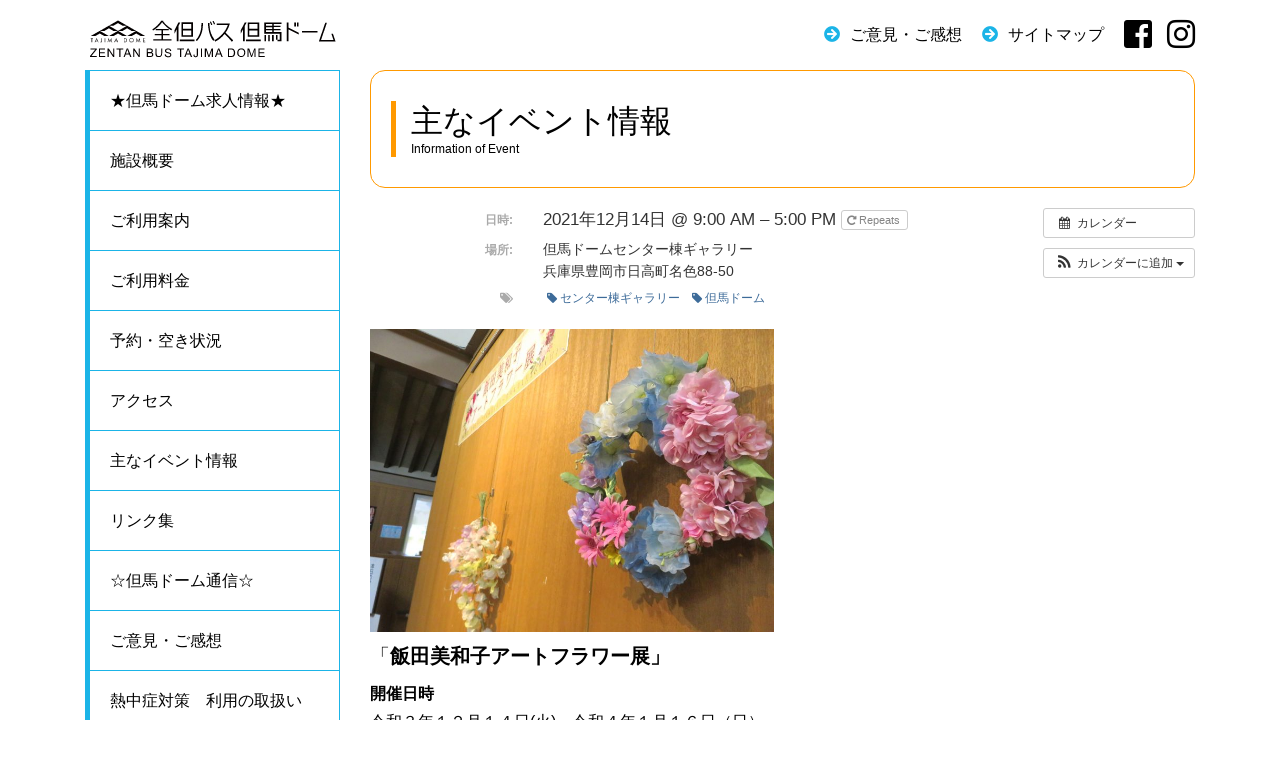

--- FILE ---
content_type: text/html; charset=UTF-8
request_url: https://www.tajimadome.jp/%E3%82%A4%E3%83%99%E3%83%B3%E3%83%88/%E3%80%8C%E9%A3%AF%E7%94%B0%E7%BE%8E%E5%92%8C%E5%AD%90%E3%82%A2%E3%83%BC%E3%83%88%E3%83%95%E3%83%A9%E3%83%AF%E3%83%BC%E5%B1%95%E3%80%8D%E3%80%81%E3%80%8C%E5%85%B5%E5%BA%AB%E7%9C%8C%E7%AB%8B%E5%A7%AB/
body_size: 52604
content:


<!doctype html>
<html lang="jp">
<head prefix="og: http://ogp.me/ns# fb: http://ogp.me/ns/fb# article: http://ogp.me/ns/article#">
<meta charset="utf-8">
<meta http-equiv="X-UA-Compatible" content="IE=edge">
<meta name="viewport" content="width=device-width, initial-scale=1">
<meta name="description" content="全但バス但馬ドーム | TajimaDome | 
	
		日時:
		2021年12月14日 @ 9:00 AM – 5:00 PM
	
			
			場所:
			但馬ドームセンター棟ギャラリー, 兵庫県豊岡市日高町名色88-50
		
	
「飯田美和子アートフラワー展」 開催日時 令和３年１２月１４日(火)～令和４年１月１６日（日）開催内容 豊岡市日高町在住、飯田美和子さんによる初の個展。  今回の展示では、昨年の冬に制作された、リースやブーケなどのアートフラワー作品6点を展示。 お問い合わせ 飯田 美和子 Tel：0796-20-6206           「兵庫県立姫路労働会館 第1６回お仕事川柳コンクール作品展」 開催日時 令和３年１２月１６日(木)～令和４年１月１６日（日） 開催内容 兵庫県立姫路労働会館が「仕事」及び「ワーク・ライフ・バランス」 をテーマに県内各地から公募した川柳の中から、選び抜かれた受賞 作品９句、入賞作品１６句、応募総数４０１句を展示。また、「第１７回お仕事川柳コンクール」の作品も現在募集中です。 【主催】(公財)兵庫県勤労福祉協会 姫路労働会館 【共催】兵庫県・姫路市・連合兵庫西部地域協議会・姫路経営者協会・姫路労働者福祉協会・播磨川柳協会 【後援】NHK神戸放送局・朝日新聞姫路支局・神戸新聞社・読売新聞姫路支局・毎日新聞姫路支局　　　   ・産経新聞社神戸総局 お問い合わせ 兵庫県立姫路労働会館(担当　藤井 篤史)Tel: 079-223-1981   共通事項 ※観覧無料 ※１２月１６日(木)より同時開催となります。 ※９時～１７時 ＊期間中、１２月３１日(金)、１月１２日(水)は休館日の為、ご覧いただけません。 （新型コロナウイルスの今後の感染の拡大状況によっては、期間を変更する 場合があります。 ご了承ください。) &nbsp;
" />
<meta name="keywords" content="ドーム,神鍋,スポーツ,コンサート,インラインスケート,ジム,トレーニング,野球,サッカー,ゴルフ,ゲートボール,マラソン,豊岡市,日高,ボランティア">
<title>  「飯田美和子アートフラワー展」、「兵庫県立姫路労働会館 第1６回お仕事川柳コンクール作品展」｜全但バス但馬ドーム | TajimaDome</title>
<meta name="copyright" content="全但バス但馬ドーム | TajimaDome">
<meta name="reply-to" content="info@tajimadome.jp">
<meta name="SKYPE_TOOLBAR" content="SKYPE_TOOLBAR_PARSER_COMPATIBLE" />
<meta name="format-detection" content="telephone=no">
<meta name="author" content="">

<!-- ogp// -->
<meta property="og:site_name" content="全但バス但馬ドーム">
<meta property="og:type" content="article" />
<meta property="og:title" content="  「飯田美和子アートフラワー展」、「兵庫県立姫路労働会館 第1６回お仕事川柳コンクール作品展」｜全但バス但馬ドーム | TajimaDome">
<meta property="og:description" content="全但バス但馬ドーム | TajimaDome | 
	
		日時:
		2021年12月14日 @ 9:00 AM – 5:00 PM
	
			
			場所:
			但馬ドームセンター棟ギャラリー, 兵庫県豊岡市日高町名色88-50
		
	
「飯田美和子アートフラワー展」 開催日時 令和３年１２月１４日(火)～令和４年１月１６日（日）開催内容 豊岡市日高町在住、飯田美和子さんによる初の個展。  今回の展示では、昨年の冬に制作された、リースやブーケなどのアートフラワー作品6点を展示。 お問い合わせ 飯田 美和子 Tel：0796-20-6206           「兵庫県立姫路労働会館 第1６回お仕事川柳コンクール作品展」 開催日時 令和３年１２月１６日(木)～令和４年１月１６日（日） 開催内容 兵庫県立姫路労働会館が「仕事」及び「ワーク・ライフ・バランス」 をテーマに県内各地から公募した川柳の中から、選び抜かれた受賞 作品９句、入賞作品１６句、応募総数４０１句を展示。また、「第１７回お仕事川柳コンクール」の作品も現在募集中です。 【主催】(公財)兵庫県勤労福祉協会 姫路労働会館 【共催】兵庫県・姫路市・連合兵庫西部地域協議会・姫路経営者協会・姫路労働者福祉協会・播磨川柳協会 【後援】NHK神戸放送局・朝日新聞姫路支局・神戸新聞社・読売新聞姫路支局・毎日新聞姫路支局　　　   ・産経新聞社神戸総局 お問い合わせ 兵庫県立姫路労働会館(担当　藤井 篤史)Tel: 079-223-1981   共通事項 ※観覧無料 ※１２月１６日(木)より同時開催となります。 ※９時～１７時 ＊期間中、１２月３１日(金)、１月１２日(水)は休館日の為、ご覧いただけません。 （新型コロナウイルスの今後の感染の拡大状況によっては、期間を変更する 場合があります。 ご了承ください。) &nbsp;
">
<meta property="og:url" content="https://www.tajimadome.jp/イベント/%e3%80%8c%e9%a3%af%e7%94%b0%e7%be%8e%e5%92%8c%e5%ad%90%e3%82%a2%e3%83%bc%e3%83%88%e3%83%95%e3%83%a9%e3%83%af%e3%83%bc%e5%b1%95%e3%80%8d%e3%80%81%e3%80%8c%e5%85%b5%e5%ba%ab%e7%9c%8c%e7%ab%8b%e5%a7%ab/" />
<meta property="og:image" content="https://www.tajimadome.jp/kanrimanage/wp-content/uploads/2021/12/e4e4279c1669f7e196343bae3c65489a-300x225.jpg" />
<meta property="og:locale" content="ja_JP">
<meta name="twitter:card" content="summary_large_image">
<!--// ogp -->
    
<meta name='robots' content='max-image-preview:large' />
<link rel='dns-prefetch' href='//challenges.cloudflare.com' />
<link rel="alternate" title="oEmbed (JSON)" type="application/json+oembed" href="https://www.tajimadome.jp/wp-json/oembed/1.0/embed?url=https%3A%2F%2Fwww.tajimadome.jp%2F%E3%82%A4%E3%83%99%E3%83%B3%E3%83%88%2F%25e3%2580%258c%25e9%25a3%25af%25e7%2594%25b0%25e7%25be%258e%25e5%2592%258c%25e5%25ad%2590%25e3%2582%25a2%25e3%2583%25bc%25e3%2583%2588%25e3%2583%2595%25e3%2583%25a9%25e3%2583%25af%25e3%2583%25bc%25e5%25b1%2595%25e3%2580%258d%25e3%2580%2581%25e3%2580%258c%25e5%2585%25b5%25e5%25ba%25ab%25e7%259c%258c%25e7%25ab%258b%25e5%25a7%25ab%2F" />
<link rel="alternate" title="oEmbed (XML)" type="text/xml+oembed" href="https://www.tajimadome.jp/wp-json/oembed/1.0/embed?url=https%3A%2F%2Fwww.tajimadome.jp%2F%E3%82%A4%E3%83%99%E3%83%B3%E3%83%88%2F%25e3%2580%258c%25e9%25a3%25af%25e7%2594%25b0%25e7%25be%258e%25e5%2592%258c%25e5%25ad%2590%25e3%2582%25a2%25e3%2583%25bc%25e3%2583%2588%25e3%2583%2595%25e3%2583%25a9%25e3%2583%25af%25e3%2583%25bc%25e5%25b1%2595%25e3%2580%258d%25e3%2580%2581%25e3%2580%258c%25e5%2585%25b5%25e5%25ba%25ab%25e7%259c%258c%25e7%25ab%258b%25e5%25a7%25ab%2F&#038;format=xml" />
<style id='wp-img-auto-sizes-contain-inline-css' type='text/css'>
img:is([sizes=auto i],[sizes^="auto," i]){contain-intrinsic-size:3000px 1500px}
/*# sourceURL=wp-img-auto-sizes-contain-inline-css */
</style>
<link rel='stylesheet' id='ai1ec_style-css' href='//www.tajimadome.jp/kanrimanage/wp-content/plugins/all-in-one-event-calendar/cache/1915704f_ai1ec_parsed_css.css?ver=3.0.0' type='text/css' media='all' />
<style id='wp-emoji-styles-inline-css' type='text/css'>

	img.wp-smiley, img.emoji {
		display: inline !important;
		border: none !important;
		box-shadow: none !important;
		height: 1em !important;
		width: 1em !important;
		margin: 0 0.07em !important;
		vertical-align: -0.1em !important;
		background: none !important;
		padding: 0 !important;
	}
/*# sourceURL=wp-emoji-styles-inline-css */
</style>
<link rel='stylesheet' id='wp-block-library-css' href='https://www.tajimadome.jp/kanrimanage/wp-includes/css/dist/block-library/style.min.css?ver=6.9' type='text/css' media='all' />
<style id='global-styles-inline-css' type='text/css'>
:root{--wp--preset--aspect-ratio--square: 1;--wp--preset--aspect-ratio--4-3: 4/3;--wp--preset--aspect-ratio--3-4: 3/4;--wp--preset--aspect-ratio--3-2: 3/2;--wp--preset--aspect-ratio--2-3: 2/3;--wp--preset--aspect-ratio--16-9: 16/9;--wp--preset--aspect-ratio--9-16: 9/16;--wp--preset--color--black: #000000;--wp--preset--color--cyan-bluish-gray: #abb8c3;--wp--preset--color--white: #ffffff;--wp--preset--color--pale-pink: #f78da7;--wp--preset--color--vivid-red: #cf2e2e;--wp--preset--color--luminous-vivid-orange: #ff6900;--wp--preset--color--luminous-vivid-amber: #fcb900;--wp--preset--color--light-green-cyan: #7bdcb5;--wp--preset--color--vivid-green-cyan: #00d084;--wp--preset--color--pale-cyan-blue: #8ed1fc;--wp--preset--color--vivid-cyan-blue: #0693e3;--wp--preset--color--vivid-purple: #9b51e0;--wp--preset--gradient--vivid-cyan-blue-to-vivid-purple: linear-gradient(135deg,rgb(6,147,227) 0%,rgb(155,81,224) 100%);--wp--preset--gradient--light-green-cyan-to-vivid-green-cyan: linear-gradient(135deg,rgb(122,220,180) 0%,rgb(0,208,130) 100%);--wp--preset--gradient--luminous-vivid-amber-to-luminous-vivid-orange: linear-gradient(135deg,rgb(252,185,0) 0%,rgb(255,105,0) 100%);--wp--preset--gradient--luminous-vivid-orange-to-vivid-red: linear-gradient(135deg,rgb(255,105,0) 0%,rgb(207,46,46) 100%);--wp--preset--gradient--very-light-gray-to-cyan-bluish-gray: linear-gradient(135deg,rgb(238,238,238) 0%,rgb(169,184,195) 100%);--wp--preset--gradient--cool-to-warm-spectrum: linear-gradient(135deg,rgb(74,234,220) 0%,rgb(151,120,209) 20%,rgb(207,42,186) 40%,rgb(238,44,130) 60%,rgb(251,105,98) 80%,rgb(254,248,76) 100%);--wp--preset--gradient--blush-light-purple: linear-gradient(135deg,rgb(255,206,236) 0%,rgb(152,150,240) 100%);--wp--preset--gradient--blush-bordeaux: linear-gradient(135deg,rgb(254,205,165) 0%,rgb(254,45,45) 50%,rgb(107,0,62) 100%);--wp--preset--gradient--luminous-dusk: linear-gradient(135deg,rgb(255,203,112) 0%,rgb(199,81,192) 50%,rgb(65,88,208) 100%);--wp--preset--gradient--pale-ocean: linear-gradient(135deg,rgb(255,245,203) 0%,rgb(182,227,212) 50%,rgb(51,167,181) 100%);--wp--preset--gradient--electric-grass: linear-gradient(135deg,rgb(202,248,128) 0%,rgb(113,206,126) 100%);--wp--preset--gradient--midnight: linear-gradient(135deg,rgb(2,3,129) 0%,rgb(40,116,252) 100%);--wp--preset--font-size--small: 13px;--wp--preset--font-size--medium: 20px;--wp--preset--font-size--large: 36px;--wp--preset--font-size--x-large: 42px;--wp--preset--spacing--20: 0.44rem;--wp--preset--spacing--30: 0.67rem;--wp--preset--spacing--40: 1rem;--wp--preset--spacing--50: 1.5rem;--wp--preset--spacing--60: 2.25rem;--wp--preset--spacing--70: 3.38rem;--wp--preset--spacing--80: 5.06rem;--wp--preset--shadow--natural: 6px 6px 9px rgba(0, 0, 0, 0.2);--wp--preset--shadow--deep: 12px 12px 50px rgba(0, 0, 0, 0.4);--wp--preset--shadow--sharp: 6px 6px 0px rgba(0, 0, 0, 0.2);--wp--preset--shadow--outlined: 6px 6px 0px -3px rgb(255, 255, 255), 6px 6px rgb(0, 0, 0);--wp--preset--shadow--crisp: 6px 6px 0px rgb(0, 0, 0);}:where(.is-layout-flex){gap: 0.5em;}:where(.is-layout-grid){gap: 0.5em;}body .is-layout-flex{display: flex;}.is-layout-flex{flex-wrap: wrap;align-items: center;}.is-layout-flex > :is(*, div){margin: 0;}body .is-layout-grid{display: grid;}.is-layout-grid > :is(*, div){margin: 0;}:where(.wp-block-columns.is-layout-flex){gap: 2em;}:where(.wp-block-columns.is-layout-grid){gap: 2em;}:where(.wp-block-post-template.is-layout-flex){gap: 1.25em;}:where(.wp-block-post-template.is-layout-grid){gap: 1.25em;}.has-black-color{color: var(--wp--preset--color--black) !important;}.has-cyan-bluish-gray-color{color: var(--wp--preset--color--cyan-bluish-gray) !important;}.has-white-color{color: var(--wp--preset--color--white) !important;}.has-pale-pink-color{color: var(--wp--preset--color--pale-pink) !important;}.has-vivid-red-color{color: var(--wp--preset--color--vivid-red) !important;}.has-luminous-vivid-orange-color{color: var(--wp--preset--color--luminous-vivid-orange) !important;}.has-luminous-vivid-amber-color{color: var(--wp--preset--color--luminous-vivid-amber) !important;}.has-light-green-cyan-color{color: var(--wp--preset--color--light-green-cyan) !important;}.has-vivid-green-cyan-color{color: var(--wp--preset--color--vivid-green-cyan) !important;}.has-pale-cyan-blue-color{color: var(--wp--preset--color--pale-cyan-blue) !important;}.has-vivid-cyan-blue-color{color: var(--wp--preset--color--vivid-cyan-blue) !important;}.has-vivid-purple-color{color: var(--wp--preset--color--vivid-purple) !important;}.has-black-background-color{background-color: var(--wp--preset--color--black) !important;}.has-cyan-bluish-gray-background-color{background-color: var(--wp--preset--color--cyan-bluish-gray) !important;}.has-white-background-color{background-color: var(--wp--preset--color--white) !important;}.has-pale-pink-background-color{background-color: var(--wp--preset--color--pale-pink) !important;}.has-vivid-red-background-color{background-color: var(--wp--preset--color--vivid-red) !important;}.has-luminous-vivid-orange-background-color{background-color: var(--wp--preset--color--luminous-vivid-orange) !important;}.has-luminous-vivid-amber-background-color{background-color: var(--wp--preset--color--luminous-vivid-amber) !important;}.has-light-green-cyan-background-color{background-color: var(--wp--preset--color--light-green-cyan) !important;}.has-vivid-green-cyan-background-color{background-color: var(--wp--preset--color--vivid-green-cyan) !important;}.has-pale-cyan-blue-background-color{background-color: var(--wp--preset--color--pale-cyan-blue) !important;}.has-vivid-cyan-blue-background-color{background-color: var(--wp--preset--color--vivid-cyan-blue) !important;}.has-vivid-purple-background-color{background-color: var(--wp--preset--color--vivid-purple) !important;}.has-black-border-color{border-color: var(--wp--preset--color--black) !important;}.has-cyan-bluish-gray-border-color{border-color: var(--wp--preset--color--cyan-bluish-gray) !important;}.has-white-border-color{border-color: var(--wp--preset--color--white) !important;}.has-pale-pink-border-color{border-color: var(--wp--preset--color--pale-pink) !important;}.has-vivid-red-border-color{border-color: var(--wp--preset--color--vivid-red) !important;}.has-luminous-vivid-orange-border-color{border-color: var(--wp--preset--color--luminous-vivid-orange) !important;}.has-luminous-vivid-amber-border-color{border-color: var(--wp--preset--color--luminous-vivid-amber) !important;}.has-light-green-cyan-border-color{border-color: var(--wp--preset--color--light-green-cyan) !important;}.has-vivid-green-cyan-border-color{border-color: var(--wp--preset--color--vivid-green-cyan) !important;}.has-pale-cyan-blue-border-color{border-color: var(--wp--preset--color--pale-cyan-blue) !important;}.has-vivid-cyan-blue-border-color{border-color: var(--wp--preset--color--vivid-cyan-blue) !important;}.has-vivid-purple-border-color{border-color: var(--wp--preset--color--vivid-purple) !important;}.has-vivid-cyan-blue-to-vivid-purple-gradient-background{background: var(--wp--preset--gradient--vivid-cyan-blue-to-vivid-purple) !important;}.has-light-green-cyan-to-vivid-green-cyan-gradient-background{background: var(--wp--preset--gradient--light-green-cyan-to-vivid-green-cyan) !important;}.has-luminous-vivid-amber-to-luminous-vivid-orange-gradient-background{background: var(--wp--preset--gradient--luminous-vivid-amber-to-luminous-vivid-orange) !important;}.has-luminous-vivid-orange-to-vivid-red-gradient-background{background: var(--wp--preset--gradient--luminous-vivid-orange-to-vivid-red) !important;}.has-very-light-gray-to-cyan-bluish-gray-gradient-background{background: var(--wp--preset--gradient--very-light-gray-to-cyan-bluish-gray) !important;}.has-cool-to-warm-spectrum-gradient-background{background: var(--wp--preset--gradient--cool-to-warm-spectrum) !important;}.has-blush-light-purple-gradient-background{background: var(--wp--preset--gradient--blush-light-purple) !important;}.has-blush-bordeaux-gradient-background{background: var(--wp--preset--gradient--blush-bordeaux) !important;}.has-luminous-dusk-gradient-background{background: var(--wp--preset--gradient--luminous-dusk) !important;}.has-pale-ocean-gradient-background{background: var(--wp--preset--gradient--pale-ocean) !important;}.has-electric-grass-gradient-background{background: var(--wp--preset--gradient--electric-grass) !important;}.has-midnight-gradient-background{background: var(--wp--preset--gradient--midnight) !important;}.has-small-font-size{font-size: var(--wp--preset--font-size--small) !important;}.has-medium-font-size{font-size: var(--wp--preset--font-size--medium) !important;}.has-large-font-size{font-size: var(--wp--preset--font-size--large) !important;}.has-x-large-font-size{font-size: var(--wp--preset--font-size--x-large) !important;}
/*# sourceURL=global-styles-inline-css */
</style>

<style id='classic-theme-styles-inline-css' type='text/css'>
/*! This file is auto-generated */
.wp-block-button__link{color:#fff;background-color:#32373c;border-radius:9999px;box-shadow:none;text-decoration:none;padding:calc(.667em + 2px) calc(1.333em + 2px);font-size:1.125em}.wp-block-file__button{background:#32373c;color:#fff;text-decoration:none}
/*# sourceURL=/wp-includes/css/classic-themes.min.css */
</style>
<script type="text/javascript" src="https://www.tajimadome.jp/kanrimanage/?ai1ec_render_js=event.js&amp;is_backend=false&amp;ver=3.0.0" id="ai1ec_requirejs-js"></script>
<link rel="https://api.w.org/" href="https://www.tajimadome.jp/wp-json/" /><link rel="EditURI" type="application/rsd+xml" title="RSD" href="https://www.tajimadome.jp/kanrimanage/xmlrpc.php?rsd" />
<meta name="generator" content="WordPress 6.9" />
<link rel="canonical" href="https://www.tajimadome.jp/イベント/%e3%80%8c%e9%a3%af%e7%94%b0%e7%be%8e%e5%92%8c%e5%ad%90%e3%82%a2%e3%83%bc%e3%83%88%e3%83%95%e3%83%a9%e3%83%af%e3%83%bc%e5%b1%95%e3%80%8d%e3%80%81%e3%80%8c%e5%85%b5%e5%ba%ab%e7%9c%8c%e7%ab%8b%e5%a7%ab/" />
<link rel='shortlink' href='https://www.tajimadome.jp/?p=2042' />
<meta property="og:url" content="https://www.tajimadome.jp/%E3%82%A4%E3%83%99%E3%83%B3%E3%83%88/%E3%80%8C%E9%A3%AF%E7%94%B0%E7%BE%8E%E5%92%8C%E5%AD%90%E3%82%A2%E3%83%BC%E3%83%88%E3%83%95%E3%83%A9%E3%83%AF%E3%83%BC%E5%B1%95%E3%80%8D%E3%80%81%E3%80%8C%E5%85%B5%E5%BA%AB%E7%9C%8C%E7%AB%8B%E5%A7%AB/" />
<meta property="og:title" content="「飯田美和子アートフラワー展」、「兵庫県立姫路労働会館 第1６回お仕事川柳コンクール作品展」 (2021-12-14)" />
<meta property="og:type" content="article" />
<meta property="og:description" content="" />
<meta property="og:image" content="https://www.tajimadome.jp/kanrimanage/wp-content/uploads/2021/12/e4e4279c1669f7e196343bae3c65489a-300x225.jpg" />
<meta name="twitter:card" content="summary" />
<meta name="twitter:title" content="「飯田美和子アートフラワー展」、「兵庫県立姫路労働会館 第1６回お仕事川柳コンクール作品展」 (2021-12-14)" />
<meta name="twitter:description" content="データなし" />
<meta name="twitter:image" content="https://www.tajimadome.jp/kanrimanage/wp-content/uploads/2021/12/e4e4279c1669f7e196343bae3c65489a-300x225.jpg" />

    
<script src="https://www.tajimadome.jp/asset/js/jquery-3.6.1.min.js"></script>
<script src="https://www.tajimadome.jp/asset/js/bootstrap.min.js"></script>
<script src="https://www.tajimadome.jp/asset/js/swiper.min.js"></script>
<script src="https://www.tajimadome.jp/asset/js/lightbox.min.js"></script>
<script src="https://www.tajimadome.jp/asset/js/nav-nomal.js"></script>
<script src="https://www.tajimadome.jp/asset/js/setting.js"></script>
<link href="https://www.tajimadome.jp/asset/css/bootstrap.min.css" rel="stylesheet">
<link href="https://www.tajimadome.jp/asset/css/swiper.min.css" rel="stylesheet" type="text/css" media="all">
<link href="https://www.tajimadome.jp/asset/css/lightbox.min.css" rel="stylesheet" type="text/css" media="all">
<link href="https://www.tajimadome.jp/asset/css/site-style.css?20220803" rel="stylesheet" type="text/css" media="all">
<link href="https://www.tajimadome.jp/asset/css/all.css" rel="stylesheet">
<!-- Global site tag (gtag.js) - Google Analytics -->
<script async src="https://www.googletagmanager.com/gtag/js?id=UA-111599849-1"></script>
<script>
  window.dataLayer = window.dataLayer || [];
  function gtag(){dataLayer.push(arguments);}
  gtag('js', new Date());

  gtag('config', 'UA-111599849-1');
</script>

</head>

<body id="page-contents" class="event">
		
		<!-- Loading Start -->
		<div id="loader-bg">
			<div id="loader">
				<div class="spinner">
					<div class="bounce1"></div>
					<div class="bounce2"></div>
					<div class="bounce3"></div>
				</div>
			</div>
		</div>
		<!-- Loading End -->
    
		
		<div id="wrapper" class="container">
			
			<!-- Logo Area Start -->
			<div id="logo-div">
				<div class="row">
					<div id="site-name" class="col-lg-3 col-md-5 col-12">
						<h2>
						  <a href="https://www.tajimadome.jp/">
								<img src="https://www.tajimadome.jp/asset/img/tajimadome.svg" class="max-img" alt="全但バス但馬ドーム">
							</a>
						</h2>
					</div>
					<div class="col-lg-9 sub-menu">
						<div class="sub-menu-main">
							<ul>
								<li><a href="https://www.tajimadome.jp/comment/">ご意見・ご感想</a></li>
								<li><a href="https://www.tajimadome.jp/sitemap/">サイトマップ</a></li>
								<li class="sns-icon-list">
									<div><a href="https://www.facebook.com/tajimadome/" class="sns-facebook" target="_blank"></a></div>
									<div><a href="https://www.instagram.com/tajimadome/" class="sns-instagram" target="_blank"></a></div>
								</li>
							</ul>
						</div>
					</div>
				</div>
			</div>
			<!-- Logo Area End -->
            
		
			<!-- Main Contents Start -->
			<div class="row main-contents">
				
				<div class="col-md-9 order-md-2 contents-div">
                    
		
                
                
		
		


					<div class="page-title-div">
						<div class="page-title">
							<!-- InstanceBeginEditable name="PageTitle" -->
							<h2>主なイベント情報</h2>
							<p>Information of Event</p>
							<!-- InstanceEndEditable -->
						</div>
					</div>

<div class="news-contents">
    
                        
                    
                                        
							<div class="timely ai1ec-single-event
	ai1ec-event-id-2042
	ai1ec-event-instance-id-1325
		">

<a id="ai1ec-event"></a>

<div class="ai1ec-actions">
	<div class="ai1ec-btn-group-vertical ai1ec-clearfix">
		<a class="ai1ec-calendar-link ai1ec-btn ai1ec-btn-default ai1ec-btn-sm
        ai1ec-tooltip-trigger "
    href="https://www.tajimadome.jp/calendar/"
    
    data-placement="left"
    title="すべてのイベントを表示">
    <i class="ai1ec-fa ai1ec-fa-calendar ai1ec-fa-fw"></i>
    <span class="ai1ec-hidden-xs">カレンダー</span>
</a>
	</div>

	<div class="ai1ec-btn-group-vertical ai1ec-clearfix">
							<div class="ai1ec-subscribe-dropdown ai1ec-dropdown ai1ec-btn
	ai1ec-btn-default ai1ec-btn-sm">
	<span role="button" class="ai1ec-dropdown-toggle ai1ec-subscribe"
			data-toggle="ai1ec-dropdown">
		<i class="ai1ec-fa ai1ec-icon-rss ai1ec-fa-lg ai1ec-fa-fw"></i>
		<span class="ai1ec-hidden-xs">
							カレンダーに追加
						<span class="ai1ec-caret"></span>
		</span>
	</span>
			<ul class="ai1ec-dropdown-menu ai1ec-pull-right" role="menu">
		<li>
			<a class="ai1ec-tooltip-trigger ai1ec-tooltip-auto" target="_blank"
				data-placement="left" title="この URL を自分の Timely カレンダー用にコピーするか、クリックしてリッチテキストカレンダーに追加してください"
				href="http&#x3A;&#x2F;&#x2F;www.tajimadome.jp&#x2F;&#x3F;plugin&#x3D;all-in-one-event-calendar&amp;controller&#x3D;ai1ec_exporter_controller&amp;action&#x3D;export_events&amp;ai1ec_post_ids&#x3D;2042">
				<i class="ai1ec-fa ai1ec-fa-lg ai1ec-fa-fw ai1ec-icon-timely"></i>
				Timely カレンダーに追加
			</a>
		</li>
		<li>
			<a class="ai1ec-tooltip-trigger ai1ec-tooltip-auto" target="_blank"
			  data-placement="left" title="Google カレンダーでこのカレンダーを購読"
			  href="https://www.google.com/calendar/render?cid=http&#x25;3A&#x25;2F&#x25;2Fwww.tajimadome.jp&#x25;2F&#x25;3Fplugin&#x25;3Dall-in-one-event-calendar&#x25;26controller&#x25;3Dai1ec_exporter_controller&#x25;26action&#x25;3Dexport_events&#x25;26ai1ec_post_ids&#x25;3D2042&#x25;26no_html&#x25;3Dtrue&#x25;26&#x25;26">
				<i class="ai1ec-fa ai1ec-icon-google ai1ec-fa-lg ai1ec-fa-fw"></i>
				Google に追加
			</a>
		</li>
		<li>
			<a class="ai1ec-tooltip-trigger ai1ec-tooltip-auto" target="_blank"
			  data-placement="left" title="MS Outlook でこのカレンダーを購読"
			  href="webcal&#x3A;&#x2F;&#x2F;www.tajimadome.jp&#x2F;&#x3F;plugin&#x3D;all-in-one-event-calendar&amp;controller&#x3D;ai1ec_exporter_controller&amp;action&#x3D;export_events&amp;ai1ec_post_ids&#x3D;2042&amp;no_html&#x3D;true">
				<i class="ai1ec-fa ai1ec-icon-windows ai1ec-fa-lg ai1ec-fa-fw"></i>
				Outlook に追加
			</a>
		</li>
		<li>
			<a class="ai1ec-tooltip-trigger ai1ec-tooltip-auto" target="_blank"
			  data-placement="left" title="Apple Calendar / iCal でこのカレンダーを購読"
			  href="webcal&#x3A;&#x2F;&#x2F;www.tajimadome.jp&#x2F;&#x3F;plugin&#x3D;all-in-one-event-calendar&amp;controller&#x3D;ai1ec_exporter_controller&amp;action&#x3D;export_events&amp;ai1ec_post_ids&#x3D;2042&amp;no_html&#x3D;true">
				<i class="ai1ec-fa ai1ec-icon-apple ai1ec-fa-lg ai1ec-fa-fw"></i>
				Apple カレンダーに追加
			</a>
		</li>
		<li>
						<a class="ai1ec-tooltip-trigger ai1ec-tooltip-auto"
			  data-placement="left" title="このカレンダーを別のプレーンテキストカレンダーで購読"
			  href="http&#x3A;&#x2F;&#x2F;www.tajimadome.jp&#x2F;&#x3F;plugin&#x3D;all-in-one-event-calendar&amp;controller&#x3D;ai1ec_exporter_controller&amp;action&#x3D;export_events&amp;ai1ec_post_ids&#x3D;2042&amp;no_html&#x3D;true">
				<i class="ai1ec-fa ai1ec-icon-calendar ai1ec-fa-fw"></i>
				他のカレンダーに追加
			</a>
		</li>
		<li>
			<a class="ai1ec-tooltip-trigger ai1ec-tooltip-auto"
			  data-placement="left" title=""
			  href="http&#x3A;&#x2F;&#x2F;www.tajimadome.jp&#x2F;&#x3F;plugin&#x3D;all-in-one-event-calendar&amp;controller&#x3D;ai1ec_exporter_controller&amp;action&#x3D;export_events&amp;ai1ec_post_ids&#x3D;2042&xml=true">
				<i class="ai1ec-fa ai1ec-fa-file-text ai1ec-fa-lg ai1ec-fa-fw"></i>
				XML ファイルとしてエクスポート
			</a>
		</li>
	</ul>
</div>

			</div>

	</div>

			<div class="ai1ec-event-details ai1ec-clearfix">

	<div class="ai1ec-time ai1ec-row">
		<div class="ai1ec-field-label ai1ec-col-sm-3">日時:</div>
		<div class="ai1ec-field-value ai1ec-col-sm-9 dt-duration">
			2021年12月14日 @ 9:00 AM – 5:00 PM
							<div class="ai1ec-recurrence ai1ec-btn-group">
		<button class="ai1ec-btn ai1ec-btn-default ai1ec-btn-xs
			ai1ec-tooltip-trigger ai1ec-disabled ai1ec-text-muted"
			data-html="true"
			title="2021&#x5E74;12&#x6708;14&#x65E5;&#x0A;2021&#x5E74;12&#x6708;15&#x65E5;&#x0A;2021&#x5E74;12&#x6708;16&#x65E5;&#x0A;2021&#x5E74;12&#x6708;17&#x65E5;&#x0A;2021&#x5E74;12&#x6708;18&#x65E5;&#x0A;2021&#x5E74;12&#x6708;19&#x65E5;&#x0A;2021&#x5E74;12&#x6708;20&#x65E5;&#x0A;2021&#x5E74;12&#x6708;21&#x65E5;&#x0A;2021&#x5E74;12&#x6708;22&#x65E5;&#x0A;2021&#x5E74;12&#x6708;23&#x65E5;&#x0A;2021&#x5E74;12&#x6708;24&#x65E5;&#x0A;2021&#x5E74;12&#x6708;25&#x65E5;&#x0A;2021&#x5E74;12&#x6708;26&#x65E5;&#x0A;2021&#x5E74;12&#x6708;27&#x65E5;&#x0A;2021&#x5E74;12&#x6708;28&#x65E5;&#x0A;2021&#x5E74;12&#x6708;29&#x65E5;&#x0A;2021&#x5E74;12&#x6708;30&#x65E5;&#x0A;2022&#x5E74;1&#x6708;1&#x65E5;&#x0A;2022&#x5E74;1&#x6708;2&#x65E5;&#x0A;2022&#x5E74;1&#x6708;3&#x65E5;&#x0A;2022&#x5E74;1&#x6708;4&#x65E5;&#x0A;2022&#x5E74;1&#x6708;5&#x65E5;&#x0A;2022&#x5E74;1&#x6708;6&#x65E5;&#x0A;2022&#x5E74;1&#x6708;7&#x65E5;&#x0A;2022&#x5E74;1&#x6708;8&#x65E5;&#x0A;2022&#x5E74;1&#x6708;9&#x65E5;&#x0A;2022&#x5E74;1&#x6708;10&#x65E5;&#x0A;2022&#x5E74;1&#x6708;11&#x65E5;&#x0A;2022&#x5E74;1&#x6708;13&#x65E5;&#x0A;2022&#x5E74;1&#x6708;14&#x65E5;&#x0A;2022&#x5E74;1&#x6708;15&#x65E5;&#x0A;2022&#x5E74;1&#x6708;16&#x65E5;">
			<i class="ai1ec-fa ai1ec-fa-repeat"></i>
			Repeats
		</button>

			</div>
		</div>
		<div class="ai1ec-hidden dt-start">2021-12-14T09:00:00+09:00</div>
		<div class="ai1ec-hidden dt-end">2021-12-14T17:00:00+09:00</div>
	</div>

			<div class="ai1ec-location ai1ec-row">
			<div class="ai1ec-field-label ai1ec-col-sm-3">場所:</div>
			<div class="ai1ec-field-value ai1ec-col-sm-9 p-location">
				但馬ドームセンター棟ギャラリー<br />
兵庫県豊岡市日高町名色88-50
			</div>
		</div>
	
	
	
	
	
			<div class="ai1ec-tags ai1ec-row">
			<div class="ai1ec-field-label ai1ec-col-sm-3 ai1ec-col-xs-1">
				<i class="ai1ec-fa ai1ec-fa-tags ai1ec-tooltip-trigger"
					title="&#x30BF;&#x30B0;"></i>
			</div>
			<div class="ai1ec-field-value ai1ec-col-sm-9 ai1ec-col-xs-10">
				<a  class="ai1ec-tag  ai1ec-term-id-38" href="https://www.tajimadome.jp/calendar/tag_ids~38/"><i class="ai1ec-fa ai1ec-fa-tag"></i>センター棟ギャラリー</a> <a  class="ai1ec-tag  ai1ec-term-id-33" href="https://www.tajimadome.jp/calendar/tag_ids~33/"><i class="ai1ec-fa ai1ec-fa-tag"></i>但馬ドーム</a>
			</div>
		</div>
	
				
				
	</div>
	
</div>
<p><img loading="lazy" decoding="async" class=" wp-image-2040" src="https://www.tajimadome.jp/kanrimanage/wp-content/uploads/2021/12/e4e4279c1669f7e196343bae3c65489a-300x225.jpg" alt="" width="404" height="303" srcset="https://www.tajimadome.jp/kanrimanage/wp-content/uploads/2021/12/e4e4279c1669f7e196343bae3c65489a-300x225.jpg 300w, https://www.tajimadome.jp/kanrimanage/wp-content/uploads/2021/12/e4e4279c1669f7e196343bae3c65489a-1024x768.jpg 1024w, https://www.tajimadome.jp/kanrimanage/wp-content/uploads/2021/12/e4e4279c1669f7e196343bae3c65489a-768x576.jpg 768w, https://www.tajimadome.jp/kanrimanage/wp-content/uploads/2021/12/e4e4279c1669f7e196343bae3c65489a-1536x1152.jpg 1536w, https://www.tajimadome.jp/kanrimanage/wp-content/uploads/2021/12/e4e4279c1669f7e196343bae3c65489a-2048x1536.jpg 2048w" sizes="auto, (max-width: 404px) 100vw, 404px" /></p>
<p class="has-medium-font-size">「<strong>飯田美和子アートフラワー展」</strong></p>
<!-- /wp:post-content -->

<!-- wp:paragraph -->
<p><strong>開催日時</strong> <br />令和３年１２月１４日(火)～令和４年１月１６日（日）<br /><strong>開催内容</strong> <br />豊岡市日高町在住、飯田美和子さんによる初の個展。  <br />今回の展示では、昨年の冬に制作された、リースやブーケなどのアートフラワー作品6点を展示。</p>
<!-- /wp:paragraph -->

<!-- wp:paragraph -->
<p><strong>お問い合わせ <br /></strong> 飯田 美和子 <br />Tel：0796-20-6206<br /><br /><br /></p>
<!-- /wp:paragraph -->
<p>          <br /><br /><br /><br /><br /><br /><br /><img loading="lazy" decoding="async" class="wp-image-2048 alignnone" src="https://www.tajimadome.jp/kanrimanage/wp-content/uploads/2021/12/4007ab6dfacf7b94b6dff19e9996326c-300x225.jpg" alt="" width="417" height="313" srcset="https://www.tajimadome.jp/kanrimanage/wp-content/uploads/2021/12/4007ab6dfacf7b94b6dff19e9996326c-300x225.jpg 300w, https://www.tajimadome.jp/kanrimanage/wp-content/uploads/2021/12/4007ab6dfacf7b94b6dff19e9996326c-1024x768.jpg 1024w, https://www.tajimadome.jp/kanrimanage/wp-content/uploads/2021/12/4007ab6dfacf7b94b6dff19e9996326c-768x576.jpg 768w, https://www.tajimadome.jp/kanrimanage/wp-content/uploads/2021/12/4007ab6dfacf7b94b6dff19e9996326c-1536x1152.jpg 1536w, https://www.tajimadome.jp/kanrimanage/wp-content/uploads/2021/12/4007ab6dfacf7b94b6dff19e9996326c-2048x1536.jpg 2048w" sizes="auto, (max-width: 417px) 100vw, 417px" /><br />「<strong>兵庫県立姫路労働会館 第1６回お仕事川柳コンクール作品展」</strong></p>
<!-- wp:paragraph {"fontSize":"medium"} /-->

<!-- wp:paragraph -->
<p><strong>開催日時</strong> <br />令和３年１２月１６日(木)～令和４年１月１６日（日） <br /><strong>開催内容<br /></strong> 兵庫県立姫路労働会館が「仕事」及び「ワーク・ライフ・バランス」 をテーマに県内各地から<br />公募した川柳の中から、選び抜かれた受賞 作品９句、入賞作品１６句、応募総数４０１句を展示。<br />また、「第１７回お仕事川柳コンクール」の作品も現在募集中です。</p>
<!-- /wp:paragraph -->

<!-- wp:paragraph -->
<p><br />【主催】(公財)兵庫県勤労福祉協会 姫路労働会館</p>
<!-- /wp:paragraph -->

<!-- wp:paragraph -->
<p>【共催】兵庫県・姫路市・連合兵庫西部地域協議会・姫路経営者協会・姫路労働者福祉協会・播磨川柳協会</p>
<!-- /wp:paragraph -->

<!-- wp:paragraph -->
<p>【後援】NHK神戸放送局・朝日新聞姫路支局・神戸新聞社・読売新聞姫路支局・毎日新聞姫路支局<br />　　　   ・産経新聞社神戸総局</p>
<!-- /wp:paragraph -->

<!-- wp:paragraph -->
<p><strong><br />お問い合わせ <br /></strong> 兵庫県立姫路労働会館(担当　藤井 篤史)<br />Tel: 079-223-1981 <br />  <br /><br /><strong>共通事項</strong> <br />※観覧無料 <br />※１２月１６日(木)より同時開催となります。 <br />※９時～１７時 ＊期間中、１２月３１日(金)、１月１２日(水)は休館日の為、ご覧いただけません。 <br />（新型コロナウイルスの今後の感染の拡大状況によっては、期間を変更する 場合があります。 ご了承ください。)</p>
<!-- /wp:paragraph -->
<p>&nbsp;</p><footer class="timely ai1ec-event-footer">
	</footer>
                     
						<div class="sns__container">
						    <a 
						        class="sns__twitter" 
						        href="https://twitter.com/share?url=https://www.tajimadome.jp/イベント/%e3%80%8c%e9%a3%af%e7%94%b0%e7%be%8e%e5%92%8c%e5%ad%90%e3%82%a2%e3%83%bc%e3%83%88%e3%83%95%e3%83%a9%e3%83%af%e3%83%bc%e5%b1%95%e3%80%8d%e3%80%81%e3%80%8c%e5%85%b5%e5%ba%ab%e7%9c%8c%e7%ab%8b%e5%a7%ab/&text=「飯田美和子アートフラワー展」、「兵庫県立姫路労働会館 第1６回お仕事川柳コンクール作品展」" target="_blank" 
						        rel="nofollow noopener"
						    >
						        <i class="fab fa-twitter-square"></i>
						    </a>
						    <a 
						        class="sns__facebook" 
						        href="https://www.facebook.com/sharer/sharer.php?u=https://www.tajimadome.jp/イベント/%e3%80%8c%e9%a3%af%e7%94%b0%e7%be%8e%e5%92%8c%e5%ad%90%e3%82%a2%e3%83%bc%e3%83%88%e3%83%95%e3%83%a9%e3%83%af%e3%83%bc%e5%b1%95%e3%80%8d%e3%80%81%e3%80%8c%e5%85%b5%e5%ba%ab%e7%9c%8c%e7%ab%8b%e5%a7%ab/" 
						        target="_blank" 
						        rel="nofollow noopener"
						    >
						        <i class="fab fa-facebook-square"></i>
						    </a>
						    <a 
						        class="sns__pocket" 
						        href="https://getpocket.com/edit?url=https://www.tajimadome.jp/イベント/%e3%80%8c%e9%a3%af%e7%94%b0%e7%be%8e%e5%92%8c%e5%ad%90%e3%82%a2%e3%83%bc%e3%83%88%e3%83%95%e3%83%a9%e3%83%af%e3%83%bc%e5%b1%95%e3%80%8d%e3%80%81%e3%80%8c%e5%85%b5%e5%ba%ab%e7%9c%8c%e7%ab%8b%e5%a7%ab/&title=「飯田美和子アートフラワー展」、「兵庫県立姫路労働会館 第1６回お仕事川柳コンクール作品展」" target="_blank" 
						        rel="nofollow noopener"
						    >
						        <i class="fab fa-get-pocket"></i>
						    </a>
						    <a 
						        class="sns__line" 
						        href="https://social-plugins.line.me/lineit/share?url=https://www.tajimadome.jp/イベント/%e3%80%8c%e9%a3%af%e7%94%b0%e7%be%8e%e5%92%8c%e5%ad%90%e3%82%a2%e3%83%bc%e3%83%88%e3%83%95%e3%83%a9%e3%83%af%e3%83%bc%e5%b1%95%e3%80%8d%e3%80%81%e3%80%8c%e5%85%b5%e5%ba%ab%e7%9c%8c%e7%ab%8b%e5%a7%ab/" 
						        target="_blank" 
						        rel="nofollow noopener"
						    >
						        <i class="fab fa-line"></i>
						    </a>
						</div>                    
                                        
                    	
						
						
					</div>
        

		<!-- InstanceEndEditable -->
</div>					
					
				
				
				<!-- Left Side Start -->
				<div class="col-md-3 order-md-1 left-div">
					
					<!-- Main Menu Start -->
					<div id="main-nav">
                        
							<nav class="menu">
                                <ul id="main-content-list" class=""><li id="menu-item-2576" class="menu-item menu-item-type-post_type menu-item-object-page menu-item-2576"><span><a href="https://www.tajimadome.jp/%e4%bd%86%e9%a6%ac%e3%83%89%e3%83%bc%e3%83%a0%e6%b1%82%e4%ba%ba%e6%83%85%e5%a0%b1/">★但馬ドーム求人情報★</a></span></li>
<li id="menu-item-76" class="menu-item menu-item-type-post_type menu-item-object-page menu-item-has-children menu-item-76"><span><a href="https://www.tajimadome.jp/about/">施設概要</a></span>
<ul class="sub-menu">
	<li id="menu-item-77" class="menu-item menu-item-type-post_type menu-item-object-page menu-item-77"><span><a href="https://www.tajimadome.jp/about/">施設紹介</a></span></li>
	<li id="menu-item-75" class="menu-item menu-item-type-post_type menu-item-object-page menu-item-75"><span><a href="https://www.tajimadome.jp/about/dome/">ドーム棟・屋外施設</a></span></li>
	<li id="menu-item-156" class="menu-item menu-item-type-post_type menu-item-object-page menu-item-156"><span><a href="https://www.tajimadome.jp/about/training/">トレーニング室</a></span></li>
	<li id="menu-item-155" class="menu-item menu-item-type-post_type menu-item-object-page menu-item-155"><span><a href="https://www.tajimadome.jp/about/skate/">インラインスケートパーク</a></span></li>
</ul>
</li>
<li id="menu-item-157" class="menu-item menu-item-type-post_type menu-item-object-page menu-item-has-children menu-item-157"><span><a href="https://www.tajimadome.jp/guide/">ご利用案内</a></span>
<ul class="sub-menu">
	<li id="menu-item-158" class="menu-item menu-item-type-post_type menu-item-object-page menu-item-158"><span><a href="https://www.tajimadome.jp/guide/about-use/">ご利用について</a></span></li>
	<li id="menu-item-160" class="menu-item menu-item-type-post_type menu-item-object-page menu-item-160"><span><a href="https://www.tajimadome.jp/guide/">但馬ドームのいろいろなご利用法</a></span></li>
	<li id="menu-item-159" class="menu-item menu-item-type-post_type menu-item-object-page menu-item-159"><span><a href="https://www.tajimadome.jp/guide/utilization/">おトクな活用方法</a></span></li>
</ul>
</li>
<li id="menu-item-311" class="menu-item menu-item-type-post_type menu-item-object-page menu-item-has-children menu-item-311"><span><a href="https://www.tajimadome.jp/fee/">ご利用料金</a></span>
<ul class="sub-menu">
	<li id="menu-item-313" class="menu-item menu-item-type-post_type menu-item-object-page menu-item-313"><span><a href="https://www.tajimadome.jp/fee/">ドーム棟 ご利用料金</a></span></li>
	<li id="menu-item-312" class="menu-item menu-item-type-post_type menu-item-object-page menu-item-312"><span><a href="https://www.tajimadome.jp/fee/fee-ground/">センター棟・芝生グラウンド ご利用料金</a></span></li>
</ul>
</li>
<li id="menu-item-161" class="menu-item menu-item-type-post_type menu-item-object-page menu-item-161"><span><a href="https://www.tajimadome.jp/booking/">予約・空き状況</a></span></li>
<li id="menu-item-182" class="menu-item menu-item-type-post_type menu-item-object-page menu-item-182"><span><a href="https://www.tajimadome.jp/access/">アクセス</a></span></li>
<li id="menu-item-29" class="menu-item menu-item-type-post_type menu-item-object-page menu-item-29"><span><a href="https://www.tajimadome.jp/calendar/">主なイベント情報</a></span></li>
<li id="menu-item-68" class="menu-item menu-item-type-custom menu-item-object-custom menu-item-68"><span><a href="https://www.tajimadome.jp/links/">リンク集</a></span></li>
<li id="menu-item-3525" class="menu-item menu-item-type-post_type menu-item-object-page menu-item-3525"><span><a href="https://www.tajimadome.jp/domeletter/">☆但馬ドーム通信☆</a></span></li>
<li id="menu-item-181" class="menu-item menu-item-type-post_type menu-item-object-page menu-item-181"><span><a href="https://www.tajimadome.jp/comment/">ご意見・ご感想</a></span></li>
<li id="menu-item-6813" class="menu-item menu-item-type-post_type menu-item-object-page menu-item-6813"><span><a href="https://www.tajimadome.jp/?page_id=6810">熱中症対策　利用の取扱い</a></span></li>
<li id="menu-item-27" class="menu-item menu-item-type-post_type menu-item-object-page menu-item-home menu-item-27"><span><a href="https://www.tajimadome.jp/">トップページ</a></span></li>
</ul>							<div id="sub-nav" class="d-display d-lg-none">
								<ul>
									<li><a href="/sitemap/">サイトマップ</a></li>
									<li class="sns-icon-list">
										<div><a href="https://www.facebook.com/tajimadome/" class="sns-facebook" target="_blank">Facebook</a></div>
										<div><a href="https://www.instagram.com/tajimadome/" class="sns-instagram" target="_blank">Instagram</a></div>
									</li>
								</ul>
							</div>
							</nav>
					</div>
					<!-- Main Menu End -->
                    
                    					
					<!-- Banner Area Start -->
					<div id="banner-div">
                                                						<div>
							<a href="https://www.facebook.com/tajimadome" target="_blank">
                                                        <img src="https://www.tajimadome.jp/kanrimanage/wp-content/uploads/2022/08/Facebook-1.jpg" alt="全但バス但馬ドームFacebook" class="max-img">
                                                        </a>
						</div>
                        						<div>
							<a href="https://www.instagram.com/tajimadome" target="_blank">
                                                        <img src="https://www.tajimadome.jp/kanrimanage/wp-content/uploads/2022/08/Group-3-Copy-2.jpg" alt="全但バス但馬ドームInstagram" class="max-img">
                                                        </a>
						</div>
                        						<div>
							<a href="https://web.pref.hyogo.lg.jp/" target="_blank">
                                                        <img src="https://www.tajimadome.jp/kanrimanage/wp-content/uploads/2020/10/banner02.jpg" alt="兵庫県" class="max-img">
                                                        </a>
						</div>
                        						<div>
							<a href="https://www.city.toyooka.lg.jp/" target="_blank">
                                                        <img src="https://www.tajimadome.jp/kanrimanage/wp-content/uploads/2020/10/banner03.jpg" alt="豊岡市" class="max-img">
                                                        </a>
						</div>
                        						<div>
							<a href="https://ameblo.jp/ouentai-fanclub/" target="_blank">
                                                        <img src="https://www.tajimadome.jp/kanrimanage/wp-content/uploads/2020/10/banner01.jpg" alt="但馬ドーム応援隊『ファンクラブ』Blog" class="max-img">
                                                        </a>
						</div>
                        						<div>
							<a href="https://www.tajima.or.jp/" target="_blank">
                                                        <img src="https://www.tajimadome.jp/kanrimanage/wp-content/uploads/2020/10/banner04.jpg" alt="但馬情報特急便" class="max-img">
                                                        </a>
						</div>
                        						<div>
							<a href="http://www.tajima-yuki2.jp/" target="_blank">
                                                        <img src="https://www.tajimadome.jp/kanrimanage/wp-content/uploads/2020/10/banner05.jpg" alt="たじま雪ゆき情報" class="max-img">
                                                        </a>
						</div>
                        						<div>
							<a href="https://www.jdl.or.jp/" target="_blank">
                                                        <img src="https://www.tajimadome.jp/kanrimanage/wp-content/uploads/2020/10/banner06.jpg" alt="日本身体障害者野球連盟" class="max-img">
                                                        </a>
						</div>
                                                                        <div>
							<a href="https://www.hyogo-yoyaku.jp/portal" target="_blank">
                            <img src="//www.tajimadome.jp/sitedata/booking/img/kantan-yoyaku.png" alt="HYOGOカンタン予約" class="max-img" style="padding: 0px 2.5em;">
                            </a>
						</div>
					</div>
					<!-- Banner Area End -->
                    
                    					
					<!-- Search Area Start -->
					<div id="search-div">
						<h4>サイト内検索</h4>
                        <form method="get" id="searchform" action="https://www.tajimadome.jp">
                        <input type="text" name="s" id="s" placeholder="SEARCH"/>
                        <input type="submit" name="search" value="検索">
                        </form>
					</div>
					<!-- Search Area End -->
					
			  </div>
				<!-- Left Side End -->
				
		  </div>
			<!-- Main Contents End -->
			
			<!-- Footer Start -->
			<footer id="footer">
				<div class="row">
					<div class="col-md-6 offset-md-3 footer-div">
						<h2 class="footer-logo"><a href="https://www.tajimadome.jp/"><img src="https://www.tajimadome.jp/asset/img/tajimadome.svg" alt="全但バス 但馬ドーム" class="max-img"></a></h2>
						<p>〒669-5379 兵庫県豊岡市日高町名色88-50</p>
						<p>TEL : 0796-45-1900 / FAX : 0796-45-1901</p>
						<div class="footer-sns">
							<div><a href="https://www.facebook.com/tajimadome/" class="sns-facebook" target="_blank"></a></div>
							<div><a href="https://www.instagram.com/tajimadome/" class="sns-instagram" target="_blank"></a></div>
						</div>
						<div class="group">
							<p>当館の運営する指定管理者グループ</p>
							<div class="row row-10">
								<div class="col-6">
									<a href="http://www.kinrou-hyogo.jp/" target="_blank"><img src="https://www.tajimadome.jp/asset/img/group01.jpg" alt="公益財団法人 兵庫県勤労福祉協会" class="max-img"></a>
								</div>
								<div class="col-6">
									<a href="http://www.zentanbus.co.jp/" target="_blank"><img src="https://www.tajimadome.jp/asset/img/group02.jpg" alt="全但バス株式会社" class="max-img"></a>
								</div>
								<div class="col-6">
									<a href="https://www.shinkibus.co.jp/" target="_blank"><img src="https://www.tajimadome.jp/asset/img/group03.jpg" alt="神姫バス株式会社" class="max-img"></a>
								</div>
								<div class="col-6">
									<a href="https://www.nkanzai.co.jp/" target="_blank"><img src="https://www.tajimadome.jp/asset/img/group04.jpg" alt="日本管財株式会社" class="max-img"></a>
								</div>
							</div>
						</div>
                        
                                                
						<div class="copyright small">&copy; Copyright 2020 Tajima dome. All right reserved.</div>
					</div>
				</div>
			</footer>
			<!-- Footer End -->
			
			<!-- Sp Reservation Footer Start -->
			<div id="reservation">
				<div class="reservation-flex">
					<div>
						<a href="https://www.tajimadome.jp/booking/">予約状況を確認する</a>
					</div>
					<div>
						<a href="tel:0796-45-1900"></a>
					</div>
				</div>
			</div>
			<!-- Sp Reservation Footer End -->
			
	</div>

<script type="speculationrules">
{"prefetch":[{"source":"document","where":{"and":[{"href_matches":"/*"},{"not":{"href_matches":["/kanrimanage/wp-*.php","/kanrimanage/wp-admin/*","/kanrimanage/wp-content/uploads/*","/kanrimanage/wp-content/*","/kanrimanage/wp-content/plugins/*","/kanrimanage/wp-content/themes/tajimadome/*","/*\\?(.+)"]}},{"not":{"selector_matches":"a[rel~=\"nofollow\"]"}},{"not":{"selector_matches":".no-prefetch, .no-prefetch a"}}]},"eagerness":"conservative"}]}
</script>
<script type="text/javascript" src="https://challenges.cloudflare.com/turnstile/v0/api.js" id="cloudflare-turnstile-js" data-wp-strategy="async"></script>
<script type="text/javascript" id="cloudflare-turnstile-js-after">
/* <![CDATA[ */
document.addEventListener( 'wpcf7submit', e => turnstile.reset() );
//# sourceURL=cloudflare-turnstile-js-after
/* ]]> */
</script>
<script id="wp-emoji-settings" type="application/json">
{"baseUrl":"https://s.w.org/images/core/emoji/17.0.2/72x72/","ext":".png","svgUrl":"https://s.w.org/images/core/emoji/17.0.2/svg/","svgExt":".svg","source":{"concatemoji":"https://www.tajimadome.jp/kanrimanage/wp-includes/js/wp-emoji-release.min.js?ver=6.9"}}
</script>
<script type="module">
/* <![CDATA[ */
/*! This file is auto-generated */
const a=JSON.parse(document.getElementById("wp-emoji-settings").textContent),o=(window._wpemojiSettings=a,"wpEmojiSettingsSupports"),s=["flag","emoji"];function i(e){try{var t={supportTests:e,timestamp:(new Date).valueOf()};sessionStorage.setItem(o,JSON.stringify(t))}catch(e){}}function c(e,t,n){e.clearRect(0,0,e.canvas.width,e.canvas.height),e.fillText(t,0,0);t=new Uint32Array(e.getImageData(0,0,e.canvas.width,e.canvas.height).data);e.clearRect(0,0,e.canvas.width,e.canvas.height),e.fillText(n,0,0);const a=new Uint32Array(e.getImageData(0,0,e.canvas.width,e.canvas.height).data);return t.every((e,t)=>e===a[t])}function p(e,t){e.clearRect(0,0,e.canvas.width,e.canvas.height),e.fillText(t,0,0);var n=e.getImageData(16,16,1,1);for(let e=0;e<n.data.length;e++)if(0!==n.data[e])return!1;return!0}function u(e,t,n,a){switch(t){case"flag":return n(e,"\ud83c\udff3\ufe0f\u200d\u26a7\ufe0f","\ud83c\udff3\ufe0f\u200b\u26a7\ufe0f")?!1:!n(e,"\ud83c\udde8\ud83c\uddf6","\ud83c\udde8\u200b\ud83c\uddf6")&&!n(e,"\ud83c\udff4\udb40\udc67\udb40\udc62\udb40\udc65\udb40\udc6e\udb40\udc67\udb40\udc7f","\ud83c\udff4\u200b\udb40\udc67\u200b\udb40\udc62\u200b\udb40\udc65\u200b\udb40\udc6e\u200b\udb40\udc67\u200b\udb40\udc7f");case"emoji":return!a(e,"\ud83e\u1fac8")}return!1}function f(e,t,n,a){let r;const o=(r="undefined"!=typeof WorkerGlobalScope&&self instanceof WorkerGlobalScope?new OffscreenCanvas(300,150):document.createElement("canvas")).getContext("2d",{willReadFrequently:!0}),s=(o.textBaseline="top",o.font="600 32px Arial",{});return e.forEach(e=>{s[e]=t(o,e,n,a)}),s}function r(e){var t=document.createElement("script");t.src=e,t.defer=!0,document.head.appendChild(t)}a.supports={everything:!0,everythingExceptFlag:!0},new Promise(t=>{let n=function(){try{var e=JSON.parse(sessionStorage.getItem(o));if("object"==typeof e&&"number"==typeof e.timestamp&&(new Date).valueOf()<e.timestamp+604800&&"object"==typeof e.supportTests)return e.supportTests}catch(e){}return null}();if(!n){if("undefined"!=typeof Worker&&"undefined"!=typeof OffscreenCanvas&&"undefined"!=typeof URL&&URL.createObjectURL&&"undefined"!=typeof Blob)try{var e="postMessage("+f.toString()+"("+[JSON.stringify(s),u.toString(),c.toString(),p.toString()].join(",")+"));",a=new Blob([e],{type:"text/javascript"});const r=new Worker(URL.createObjectURL(a),{name:"wpTestEmojiSupports"});return void(r.onmessage=e=>{i(n=e.data),r.terminate(),t(n)})}catch(e){}i(n=f(s,u,c,p))}t(n)}).then(e=>{for(const n in e)a.supports[n]=e[n],a.supports.everything=a.supports.everything&&a.supports[n],"flag"!==n&&(a.supports.everythingExceptFlag=a.supports.everythingExceptFlag&&a.supports[n]);var t;a.supports.everythingExceptFlag=a.supports.everythingExceptFlag&&!a.supports.flag,a.supports.everything||((t=a.source||{}).concatemoji?r(t.concatemoji):t.wpemoji&&t.twemoji&&(r(t.twemoji),r(t.wpemoji)))});
//# sourceURL=https://www.tajimadome.jp/kanrimanage/wp-includes/js/wp-emoji-loader.min.js
/* ]]> */
</script>
	
	</body>
	
<!-- InstanceEnd --></html>


--- FILE ---
content_type: text/css
request_url: https://www.tajimadome.jp/asset/css/site-style.css?20220803
body_size: 110269
content:
@charset "UTF-8";
/*---------------------------------------------*/
/* カラー設定                                  */
/*---------------------------------------------*/
/*---------------------------------------------*/
/* SCSS Load                                   */
/*---------------------------------------------*/
/* loading anime */
/*-------------------------------------------*/
/* laoding                                   */
/*-------------------------------------------*/
#loader-bg {
  position: fixed;
  width: 100%;
  height: 100%;
  top: 0;
  left: 0;
  background-color: #FFF;
  z-index: 999; }
  #loader-bg #loader {
    position: fixed;
    color: #d2d2d2;
    z-index: 1000;
    top: 50%;
    left: 50%;
    transform: translate(-50%, -50%); }
    #loader-bg #loader .spinner {
      margin: 100px auto 0;
      width: 70px;
      text-align: center; }
      #loader-bg #loader .spinner > div {
        width: 18px;
        height: 18px;
        background-color: #1BB4E7;
        border-radius: 100%;
        display: inline-block;
        -webkit-animation: sk-bouncedelay 1.4s infinite ease-in-out both;
        animation: sk-bouncedelay 1.4s infinite ease-in-out both; }
    #loader-bg #loader .spinner .bounce1 {
      -webkit-animation-delay: -0.32s;
      animation-delay: -0.32s; }
    #loader-bg #loader .spinner .bounce2 {
      -webkit-animation-delay: -0.16s;
      animation-delay: -0.16s; }
@-webkit-keyframes sk-bouncedelay {
  0%, 80%, 100% {
    -webkit-transform: scale(0); }
  40% {
    -webkit-transform: scale(1); } }
@keyframes sk-bouncedelay {
  0%, 80%, 100% {
    -webkit-transform: scale(0);
    transform: scale(0); }
  40% {
    -webkit-transform: scale(1);
    transform: scale(1); } }
/*基本*/
html {
  width: 100%;
  height: 100%;
  font-size: 62.5%; }

body {
  width: 100%;
  height: 100%;
  font-size: 16px;
  font-size: 1.6rem;
  line-height: 175%;
  font-family: メイリオ, Meiryo, "ヒラギノ角ゴ Pro W3", "Hiragino Kaku Gothic Pro", "ＭＳ Ｐゴシック", "MS PGothic", Osaka, sans-serif;
  font-weight: 400;
  font-style: normal;
  color: #000;
  background-color: #FFF; }

.float-clear {
  clear: both; }

a {
  color: #000;
  text-decoration: none; }

a:hover {
  color: #1BB4E7;
  text-decoration: none; }

hr {
  border-top-color: #999;
  border-right-color: #999;
  border-bottom-color: #999;
  border-left-color: #999;
  margin-top: 10px;
  margin-bottom: 10px; }

/*スペース*/
.bt-sp10 {
  margin-bottom: 10px !important; }

.bt-sp20 {
  margin-bottom: 20px !important; }

.bt-sp30 {
  margin-bottom: 30px !important; }

.bt-sp40 {
  margin-bottom: 40px !important; }

.bt-sp80 {
  margin-bottom: 80px !important; }

.tp-pad80 {
  padding-top: 80px !important; }

/*グリッドシステムのガター調整*/
.row-0 {
  margin-left: 0px;
  margin-right: 0px; }
  .row-0 > div {
    padding-right: 0px;
    padding-left: 0px;
    padding-bottom: 0px; }

.row-10 {
  margin-left: -5px;
  margin-right: -5px; }
  .row-10 > div {
    padding-right: 5px;
    padding-left: 5px;
    padding-bottom: 10px; }

.row-20 {
  margin-left: -10px;
  margin-right: -10px; }
  .row-20 > div {
    padding-right: 10px;
    padding-left: 10px;
    padding-bottom: 20px; }

.row-30 {
  margin-left: -15px;
  margin-right: -15px; }
  .row-30 > div {
    padding-right: 15px;
    padding-left: 15px;
    padding-bottom: 30px; }

/*比率を保って拡大・縮小処理*/
.photo-area {
  overflow: hidden;
  position: relative;
  margin-bottom: 0px;
  display: block;
  	/*display: flex;
      align-items: center;
      justify-content: center;
      flex-wrap: wrap;*/ }
  .photo-area img {
    width: 100%;
    height: auto;
    display: block; }
  .photo-area figcaption {
    padding: 5px;
    display: block;
    line-height: 160%; }

@media (min-width: 768px) {
  .photo-area figcaption {
    position: absolute;
    bottom: 0;
    left: 0;
    padding: 10px;
    display: inline-block;
    background-color: rgba(0, 0, 0, 0.8);
    color: white; } }
.photo-h100 img {
  width: auto;
  height: 100%; }

.ratio-1_1:before {
  content: "";
  display: block;
  width: 100%;
  padding-top: 100%;
  /* 1:1 */ }

.ratio-7_3:before {
  content: "";
  display: block;
  width: 100%;
  padding-top: 30%;
  /* 7:3 */ }

.ratio-7_5:before {
  content: "";
  display: block;
  width: 100%;
  padding-top: 40%;
  /* 7:5 */ }

.ratio-8_2:before {
  content: "";
  display: block;
  width: 100%;
  padding-top: 20%;
  /* 8:2 */ }

.ratio-1_2:before {
  content: "";
  display: block;
  width: 100%;
  padding-top: 200%;
  /* 1:2 */ }

.ratio-4_3:before {
  content: "";
  display: block;
  width: 100%;
  padding-top: 75%;
  /* 4:3 */ }

.ratio-16_9:before {
  content: "";
  display: block;
  width: 100%;
  padding-top: 56.25%;
  /* 16:9 */ }

.ratio-8_5:before {
  content: "";
  display: block;
  width: 100%;
  padding-top: 62.5%;
  /* 8:5 ≒ 黄金比 */ }

.ratio-tate:before {
  content: "";
  display: block;
  width: 100%;
  padding-top: 148%;
  /* 縦写真専用 1:2 */ }

.ratio-tate2:before {
  content: "";
  display: block;
  width: 100%;
  padding-top: 120%;
  /* 縦写真専用 */ }

.ratio-49:before {
  content: "";
  display: block;
  width: 100%;
  padding-top: 48.999%;
  /* 4:3 */ }

.ratio-1_1,
.ratio-7_3,
.ratio-7_5,
.ratio-8_2,
.ratio-1_2,
.ratio-4_3,
.ratio-16_9,
.ratio-8_5,
.ratio-49,
.ratio-tate,
.ratio-tate2 {
  position: relative;
  overflow: hidden; }

/*---------------------------------------------*/
/*追加グリッド                                 */
/*---------------------------------------------*/
.col-xs-15,
.col-sm-15,
.col-md-15,
.col-lg-15 {
  position: relative;
  min-height: 1px; }

.col-xs-15 {
  -ms-flex: 0 0 20%;
  flex: 0 0 20%;
  max-width: 20%; }

@media (min-width: 768px) {
  .col-sm-15 {
    -ms-flex: 0 0 20%;
    flex: 0 0 20%;
    max-width: 20%; } }
@media (min-width: 992px) {
  .col-md-15 {
    -ms-flex: 0 0 20%;
    flex: 0 0 20%;
    max-width: 20%; } }
@media (min-width: 1200px) {
  .col-lg-15 {
    -ms-flex: 0 0 20%;
    flex: 0 0 20%;
    max-width: 20%; } }
.row1-gutters {
  margin-left: -1px;
  margin-right: -1px;
  margin-bottom: 0px; }
  .row1-gutters > div {
    padding: 0px 1px 2px 1px; }

/*---------------------------------------------*/
/* webfont load                                */
/*---------------------------------------------*/
@font-face {
  font-family: 'fontawesome';
  src: url("../fonts/fa-brands-400.eot");
  src: url("../fonts/fa-brands-400.eot") format("embedded-opentype"), url("../fonts/fa-brands-400.woff2") format("woff2"), url("../fonts/fa-brands-400.woff") format("woff"), url("../fonts/fa-brands-400.ttf") format("truetype"), url("../fonts/fa-brands-400.svg") format("svg");
  font-weight: normal;
  font-style: normal; }
@font-face {
  font-family: 'fontawesome-s';
  src: url("../fonts/fa-solid-900.eot");
  src: url("../fonts/fa-solid-900.eot") format("embedded-opentype"), url("../fonts/fa-solid-900.woff2") format("woff2"), url("../fonts/fa-solid-900.woff") format("woff"), url("../fonts/fa-solid-900.ttf") format("truetype"), url("../fonts/fa-solid-900.svg") format("svg");
  font-weight: normal;
  font-style: normal; }
@font-face {
  font-family: 'fontawesome-b';
  src: url("../fonts/fa-regular-400.eot");
  src: url("../fonts/fa-regular-400.eot") format("embedded-opentype"), url("../fonts/fa-regular-400.woff2") format("woff2"), url("../fonts/fa-regular-400.woff") format("woff"), url("../fonts/fa-regular-400.ttf") format("truetype"), url("../fonts/fa-regular-400.svg") format("svg");
  font-weight: normal;
  font-style: normal; }
/*---------------------------------------------*/
/* 見出し                                      */
/*---------------------------------------------*/
h1 {
  font-size: 46px;
  font-size: 4.6rem;
  line-height: 1.2;
  word-wrap: break-word; }

h2 {
  font-size: 46px;
  font-size: 4.6rem;
  line-height: 1.25;
  word-wrap: break-word; }

h3 {
  font-size: 32px;
  border-left: 5px solid #1BB4E7;
  border-bottom: 1px solid #1BB4E7;
  margin-bottom: 0px;
  padding: 10px 0 10px 15px; }

h4 {
  padding: 10px 20px;
  margin-bottom: 20px;
  margin-top: 40px;
  color: #FFF;
  font-size: 18px;
  font-weight: bold;
  background-color: #1BB4E7; }

h5 {
  font-size: 18px;
  font-size: 1.8rem;
  color: #FF0000;
  font-weight: bold;
  padding-top: 40px; }

h6 {
  font-size: 16px;
  font-size: 1.6rem;
  line-height: 1.45;
  word-wrap: break-word;
  font-weight: bold;
  padding-top: 40px; }

@media (max-width: 1200px) {
  h2 {
    font-size: calc(1.525rem + 2vw);
    word-wrap: break-word;
    overflow-wrap: break-word; }

  h3 {
    font-size: calc(1.525rem + 1.8vw); }

  h4 {
    font-size: calc(1.525rem + 1.0vw); } }
/*---------------------------------------------*/
/* 最大幅で活用                                */
/*---------------------------------------------*/
.max-img {
  width: 100%;
  height: auto; }

/*---------------------------------------------*/
/*画像マスク処理                               */
/*---------------------------------------------*/
.bg-photo {
  position: relative;
  overflow: hidden;
  margin-bottom: 0px;
  width: 100%; }
  .bg-photo img {
    height: 100%;
    width: auto;
    position: absolute;
    top: 50%;
    left: 50%;
    -webkit-transform: translate(-50%, -50%);
    -moz-transform: translate(-50%, -50%);
    -ms-transform: translate(-50%, -50%);
    -o-transform: translate(-50%, -50%);
    transform: translate(-50%, -50%); }

.bg-photo-w {
  position: relative;
  overflow: hidden;
  margin-bottom: 0px;
  width: 100%;
  display: flex;
  align-items: center; }
  .bg-photo-w img {
    height: auto;
    width: 100%;
    top: 0;
    left: 0;
    position: absolute; }

/*---------------------------------------------*/
/*DLリストのスタイル                           */
/*---------------------------------------------*/
.dl-style dd {
  margin-bottom: 20px; }

/*---------------------------------------------*/
/*リストをインライン化                         */
/*---------------------------------------------*/
.list-inline {
  margin-left: -10px;
  letter-spacing: -.4em;
  list-style: none !important;
  padding: 0px; }
  .list-inline li {
    display: inline-block;
    padding-left: 10px;
    margin-bottom: 5px;
    letter-spacing: normal; }

.li-kutou li:not(:last-child):after {
  content: "、"; }

/*---------------------------------------------*/
/*リストをテーブル化                           */
/*---------------------------------------------*/
.list-table,
.list-table_xs {
  display: block;
  padding: 0px;
  margin-bottom: 0px;
  list-style: none; }

.line-table > li {
  border-bottom: 1px solid #999; }

.list-table_xs > li {
  width: 100%;
  display: flex;
  list-style: none;
  margin-bottom: 10px;
  justify-content: space-between;
  align-items: flex-start; }
  .list-table_xs > li > div:first-child {
    padding: 0px 5px 0px 0px;
    min-width: 100px; }
  .list-table_xs > li > div:last-child {
    padding: 0px 0px 0px 5px;
    width: 100%; }

.cell-50p li > div {
  width: 50%;
  min-width: 50% !important; }

@media (min-width: 768px) {
  .list-table > li {
    width: 100%;
    display: table;
    list-style: none;
    margin-bottom: 10px; }
    .list-table > li > div:first-child {
      display: table-cell;
      padding: 10px;
      vertical-align: top; }
    .list-table > li > div:last-child {
      display: table-cell;
      padding: 10px;
      vertical-align: top; }
      .list-table > li > div:last-child ul {
        list-style: disc; }

  .cell-10 li > div:first-child {
    width: 10%; }

  .cell-20 li > div:first-child {
    width: 20%; }

  .cell-25 li > div:first-child {
    width: 25%; }

  .cell-30 li > div:first-child {
    width: 30%; } }
@media (max-width: 767px) {
  .list-table > li {
    margin-bottom: 20px; }
    .list-table > li > div:first-child {
      padding: 5px 0px 5px 0px; }
    .list-table > li > div:last-child {
      padding: 0px 0px 10px 0px; }
    .list-table > li a {
      display: block; } }
.data-table > li {
  margin-bottom: 0px; }
  .data-table > li > div:first-child {
    background-color: rgba(27, 180, 231, 0.4); }

@media (max-width: 767px) {
  .data-table > li {
    margin-bottom: 20px;
    border-bottom: 0px; } }
.waku-line {
  border: 1px solid #999;
  position: relative;
  padding: 20px; }

.list-table_line li {
  border-bottom: 1px solid #999;
  padding-bottom: 10px; }

/*---------------------------------------*/
/*gmapとyoutube                          */
/*---------------------------------------*/
.gmap {
  position: relative;
  width: 100%;
  padding-top: 320px;
  overflow: hidden; }

.gmap2 {
  position: relative;
  width: 100%;
  padding-top: 62.5%;
  overflow: hidden; }

.youtube {
  position: relative;
  width: 100%;
  padding-top: 75%; }

.gmap iframe,
.gmap2 iframe,
.youtube iframe {
  position: absolute;
  top: 0;
  left: 0;
  width: 100%;
  height: 100%; }

/*---------------------------------------*/
/* パンくず             　               */
/*---------------------------------------*/
.breadcrumb-div {
  margin-bottom: 30px;
  font-size: 12px;
  font-size: 1.2rem;
  padding: 15px 0 5px 0;
  -webkit-overflow-scrolling: touch;
  overflow-x: auto; }

.breadcrumb {
  background-color: transparent !important;
  border-radius: 0px;
  margin-bottom: 0px;
  padding: 0px; }

.breadcrumb::-webkit-scrollbar {
  height: 5px; }

.breadcrumb::-webkit-scrollbar-track {
  border-radius: 5px;
  background: #eee; }

.breadcrumb::-webkit-scrollbar-thumb {
  border-radius: 5px;
  background: #999; }

.breadcrumb {
  display: flex;
  white-space: nowrap;
  flex-wrap: nowrap;
  align-items: center; }

.breadcrumb li {
  padding: 5px;
  border-radius: 5px;
  line-height: 100%;
  position: relative; }

.breadcrumb li:last-child:after {
  display: none; }

@media (min-width: 768px) {
  .breadcrumb li {
    margin-right: 0px !important; }

  .breadcrumb li:after {
    content: ">"; } }
@media (max-width: 767px) {
  .breadcrumb li {
    margin-right: 10px;
    background-color: #CCC; }

  .breadcrumb li:after {
    content: "";
    position: absolute;
    right: -19px;
    border-style: solid;
    border-color: transparent;
    border-left-color: #CCC;
    border-width: 7px 12px;
    width: 0;
    height: 0;
    top: 50%;
    -webkit-transform: translateY(-50%);
    transform: translateY(-50%); } }
/*---------------------------------------------*/
/* PC・スマホ共通用                            */
/*---------------------------------------------*/
#header-wrap {
  position: fixed;
  top: 0;
  left: auto;
  right: auto;
  width: 100%;
  z-index: 90;
  /*transition: 0.5s;
  -webkit-transition: 0.5s;*/ }
  #header-wrap #header-in #web-site-name {
    margin-bottom: 0px;
    transition: 1s;
    -webkit-transition: 1s;
    line-height: 100%;
    transform-origin: top left; }

#menu {
  display: flex; }

#main-nav a {
  color: #000; }

/*---------------------------------------------*/
/* PC用                                        */
/*---------------------------------------------*/
@media (min-width: 992px) {
  	/*
  	#header-wrap {
  		height: auto;
  		&:after {
  			content: "";
  			position: absolute;
  			display: block;
  			width: 105%;
  			height: 105%;
  			top: -5px;
  			left: -5px;
  			-webkit-backdrop-filter: blur(5px);
      		backdrop-filter: blur(5px);
  			z-index: -1;
  		}
  		#bg-sitename {
  			background-color: $baseCL;
  			height: 100%;
  			flex: 0 0 25%;#main
  			position: relative;
  			transform-origin: left top;
  			&:after {
  				content: "";
  				width: 0;
  				height: 0;
  				position: absolute;
  				right: -50px;
  				border-style: solid;
  				border-width: 100px 50px 0 0;
  				border-color: $baseCL transparent transparent transparent;
  				line-height: 0px;
  				_border-color: $baseCL #000000 #000000 #000000;
  				_filter: progid:DXImageTransform.Microsoft.Chroma(color='#000000');
  			}
  		}
  		#header-in {
  			position: absolute;
  			top: 0;
  			#web-site-name {
  				display: flex;
  				align-items: center;
  				height: 100%;
  				justify-content: stretch;
  				max-width: 400px;
  				h2 {
  					width: 100%;
  				}
  			}
  			.nav-div {
  				display: flex;
  				flex-wrap: wrap;
  				align-items: flex-end;
  				padding-right: 5px;
  				max-width: 70%;
  			}
  			#main-nav {
  				width: 100%;
  			}
  			.menu {
  				height: 68px;
  			}
  		}
  		&:hover {
  			#bg-sitename {
  				transition: 15s;
  				-webkit-transition: 15s;
  				transform:scaleX(100);
  			}
  		}
  	}
  	
  	.h-active {
  		background-color: $headerCL!important;
  		height: 68px!important;
  		border-bottom: 1px solid $keyCL;
  		#sub-nav {
  			//display: none;
  		}
  		h1,
  		#bg-sitename {
  			display: none!important;
  		}
  	}
  	*/
  .menu > ul {
    width: 100%;
    height: 100%;
    margin: 0;
    padding: 0;
    border: 0;
    outline: 0;
    line-height: 120%; }
    .menu > ul > li {
      position: relative;
      text-align: left;
      list-style: none;
      width: 100%;
      height: 100%;
      border-left: 5px solid #1BB4E7;
      border-right: 1px solid #1BB4E7;
      border-top: 1px solid #1BB4E7; }
      .menu > ul > li:hover {
        background-color: #1BB4E7; }
        .menu > ul > li:hover a {
          color: #FFF !important; }
      .menu > ul > li:last-child {
        border-bottom: 1px solid #1BB4E7; }

  .menu > ul > li > ul li:hover {
    background-color: #1BB4E7; }

  .menu > ul > li > ul {
    display: none;
    z-index: 2; }

  .menu > ul > li ul {
    background-color: rgba(0, 0, 0, 0.8); }
    .menu > ul > li ul li {
      border-bottom: 1px solid white; }

  .menu a {
    display: block;
    text-decoration: none; }

  /*親要素のボタン制御*/
  .menu ul > li > span > a {
    display: block;
    padding-bottom: 15px;
    padding-top: 15px;
    height: 100%; }

  .menu > ul > li > span > a {
    padding: 20px;
    display: inline-flex;
    align-items: center;
    text-align: center;
    font-size: 16px;
    font-size: 1.6rem; }
    .menu > ul > li > span > a:before {
      content: "";
      position: absolute;
      top: 0;
      left: 0;
      width: 100%;
      height: 100%; }

  /*子要素設定*/
  .menu > ul > li:hover > ul {
    width: 100%;
    opacity: 1;
    display: block; }

  .menu > ul > li > ul,
  .menu > ul > li > ul li ul {
    width: 100%;
    opacity: 0;
    position: absolute;
    top: 0px;
    left: 100%;
    margin: 0;
    padding: 0;
    transition: 0s ease 0s;
    box-sizing: border-box;
    list-style: none; }

  .menu > ul > li > ul > li {
    position: relative; }

  .menu > ul > li > ul > li:hover ul {
    width: 100%;
    opacity: 1;
    transition: 0s ease 0s;
    left: 100%;
    top: 0;
    position: absolute; }

  /*子要素のボタン制御*/
  .menu ul > li > span > ul > li > a {
    overflow: hidden; }

  /*子要素のボタン*/
  .menu ul > li > ul > li > span a,
  .menu ul > li > ul > li > span i {
    padding: 20px;
    text-align: left;
    font-size: 16px;
    font-size: 1.6rem; }

  .menu ul > li > ul > li > span i {
    font-style: normal;
    font-size: 90%;
    color: #FFF;
    display: block;
    padding-bottom: 10px;
    padding-top: 10px;
    position: relative;
    overflow: hidden;
    white-space: nowrap;
    text-overflow: ellipsis; }
    .menu ul > li > ul > li > span i:after {
      content: "\f054";
      font-family: 'fontawesome-s';
      right: 5px;
      position: absolute;
      top: 50%;
      -webkit-transform: translateY(-50%);
      -moz-transform: translateY(-50%);
      -ms-transform: translateY(-50%);
      -o-transform: translateY(-50%);
      transform: translateY(-50%); } }
/*-------------------------------------*/
/* スマホ用メニュー                    */
/*-------------------------------------*/
.menu-mobile {
  display: none; }

@media only screen and (max-width: 991px) {
  #header-wrap {
    height: 70px;
    overflow: hidden;
    background-color: #FFF; }

  #header-in #web-site-name {
    position: absolute;
    bottom: 5px;
    z-index: 99; }

  /*スマホメニュー表示ボタンが押された時*/
  html.nav-active #header-wrap {
    height: 100vh; }

  html.nav-active .menu {
    position: fixed;
    display: flex;
    flex-direction: column;
    flex-wrap: nowrap;
    z-index: 98;
    top: 0;
    right: 0;
    width: 100%;
    height: 100%;
    overflow: hidden;
    overflow-x: hidden;
    overflow-y: scroll;
    background: #FFF;
    page-break-after: 70px; }

  html.nav-active body {
    overflow: hidden; }

  html.nav-active #wrapper {
    position: fixed; }

  /*スマホメニュー以外を隠すマスク*/
  html.nav-active .nav-mask {
    display: block;
    position: fixed;
    top: 0;
    left: 0;
    width: 100%;
    height: 100%;
    z-index: 97;
    background-color: rgba(255, 255, 255, 0.8); }

  /*スマホメニュー表示ボタン*/
  .menu-mobile {
    display: block;
    position: fixed;
    top: 0;
    right: 0;
    width: 70px;
    height: 70px;
    z-index: 99;
    cursor: pointer;
    background-color: #1BB4E7; }
    .menu-mobile::after {
      content: "メニュー";
      position: absolute;
      bottom: 0px;
      z-index: 99;
      font-size: 10px;
      width: 100%;
      text-align: center;
      color: #FFF; }

  #common-nav-switch-in {
    position: absolute;
    top: 40%;
    left: 50%;
    width: 30px;
    height: 17px;
    margin: -8px 0 0 -15px; }

  #common-nav-switch-in .bar {
    position: absolute;
    left: 0;
    width: 30px;
    height: 1px;
    transition: all 0.4s ease 0s;
    -webkit-transition: all 0.4s ease 0s;
    -moz-transition: all 0.4s ease 0s;
    -o-transition: all 0.4s ease 0s;
    -ms-transition: all 0.4s ease 0s;
    background: #FFF; }

  .nav-active #common-nav-switch {
    background: #000; }
    .nav-active #common-nav-switch::after {
      display: none; }
    .nav-active #common-nav-switch #common-nav-switch-in {
      top: 50%; }

  .nav-active #common-nav-switch .bar {
    -webkit-transform-origin: 0% 0%;
    -moz-transform-origin: 0% 0%;
    -o-transform-origin: 0% 0%;
    -ms-transform-origin: 0% 0%;
    transform-origin: 0% 0%;
    background: #FFF !important; }

  #common-nav-switch-in .bar.bar01 {
    top: 0; }

  #common-nav-switch-in .bar.bar02 {
    top: 8px; }

  #common-nav-switch-in .bar.bar03 {
    top: 16px; }

  /* スマホメニューcloes ボタン化　*/
  .nav-active #common-nav-switch-in .bar.bar01 {
    -webkit-transform: rotate(45deg) translate(0px, -7px);
    -moz-transform: rotate(45deg) translate(0px, -7px);
    -o-transform: rotate(45deg) translate(0px, -7px);
    -ms-transform: rotate(45deg) translate(0px, -7px);
    transform: rotate(45deg) translate(0px, -7px); }

  .nav-active #common-nav-switch-in .bar.bar02 {
    display: none; }

  .nav-active #common-nav-switch-in .bar.bar03 {
    -webkit-transform: rotate(-45deg) translate(3px, 3px);
    -moz-transform: rotate(-45deg) translate(3px, 3px);
    -o-transform: rotate(-45deg) translate(3px, 3px);
    -ms-transform: rotate(-45deg) translate(3px, 3px);
    transform: rotate(-45deg) translate(3px, 3px); }

  /*スマホメニューの見た目設定*/
  .menu-container {
    width: 100%;
    position: fixed;
    top: 0;
    right: 0;
    z-index: 99; }

  .menu > ul {
    margin-top: 0;
    margin-right: auto;
    margin-left: auto;
    margin-bottom: 20px;
    width: 100%;
    list-style: none;
    padding: 0;
    padding-top: 70px;
    position: relative;
    box-sizing: border-box; }

  .menu > ul > li {
    float: left;
    padding: 0;
    margin: 0;
    background: #FFF;
    border-top: 1px solid #DDD; }

  .menu > ul > li:last-child {
    border-bottom: 1px solid #DDD; }

  .menu > ul > li a {
    text-decoration: none;
    padding: 1.5em 3em;
    display: block;
    color: #000; }

  /*.menu > ul > li:hover {
  	background: $sp_acnavliCL;
  }*/
  .menu > ul > li > ul,
  .menu > ul > li > ul > li ul {
    display: none;
    width: 100%;
    position: absolute;
    z-index: 99;
    left: 0;
    margin: 0;
    padding: 0;
    list-style: none;
    box-sizing: border-box;
    background: #1bb4e7; }

  .menu > ul > li > ul li {
    border-top: 1px solid #DDD; }
    .menu > ul > li > ul li a {
      color: #FFF !important; }

  .menu-container {
    width: 100%; }

  .menu-dropdown-icon:before {
    display: block; }

  .menu > ul {
    display: none; }

  .menu > ul li {
    width: 100%;
    float: none;
    display: block; }

  .menu > ul li > span {
    position: relative;
    display: table;
    width: 100%; }

  .sp-gnav-layer-btn {
    display: table-cell;
    width: 40px;
    cursor: pointer;
    -moz-transition: background-color .2s linear;
    -webkit-transition: background-color .2s linear;
    -o-transition: background-color .2s linear;
    -ms-transition: background-color .2s linear;
    transition: background-color .2s linear;
    border-left: solid 1px #DDD;
    border-bottom: solid 1px #DDD;
    background-color: #1BB4E7; }

  .sp-gnav-layer-btn:before {
    content: "";
    position: absolute;
    display: block;
    width: 16px;
    height: 2px;
    top: 50%;
    right: 12px;
    margin: -1px 0 0;
    background-color: #FFF; }

  .sp-gnav-layer-btn:after {
    content: "";
    position: absolute;
    display: block;
    width: 2px;
    height: 16px;
    top: 50%;
    right: 19px;
    margin: -8px 0 0;
    -moz-transition: -moz-transform .2s linear;
    -webkit-transition: -webkit-transform .2s linear;
    -o-transition: -o-transform .2s linear;
    -ms-transition: -ms-transform .2s linear;
    transition: transform .2s linear;
    background-color: #FFF; }

  .sp-gnav-layer-btn.current:after {
    -moz-transform: rotate(90deg);
    -webkit-transform: rotate(90deg);
    -o-transform: rotate(90deg);
    -ms-transform: rotate(90deg);
    transform: rotate(90deg); }

  .menu > ul li a,
  .menu > ul li i {
    padding: 1.5em;
    width: 100%;
    display: block; }

  .menu > ul li i {
    font-style: normal !important;
    color: #FFF; }

  .menu > ul li ul {
    position: relative; }

  .menu > ul li ul.normal-sub {
    width: 100%; }

  .menu > ul li ul li {
    float: none;
    width: 100%; }

  .menu > ul li ul li:first-child {
    margin: 0; }

  .menu > ul li ul li ul {
    position: relative; }

  .menu > ul li ul li ul li {
    float: none; }

  .menu .show-on-mobile {
    display: block !important; } }
/*---------------------------------------------*/
/* サブナビ                                    */
/*---------------------------------------------*/
@media only screen and (min-width: 992px) {
  #sub-nav {
    display: flex;
    justify-content: flex-end;
    margin-top: 5px;
    margin-bottom: 5px;
    margin-right: 15px; }
    #sub-nav ul {
      display: table;
      padding-left: 0px;
      border-collapse: separate;
      border-spacing: 20px 0;
      margin-right: -10px;
      margin-bottom: 0px; }
      #sub-nav ul li {
        list-style: none;
        display: table-cell;
        font-size: 12px;
        font-size: 1.2rem; }
        #sub-nav ul li a {
          color: #333333; }
          #sub-nav ul li a:hover {
            color: #ebf8fd; } }
@media only screen and (max-width: 991px) {
  #sub-nav {
    display: none;
    order: 2; }
    #sub-nav ul {
      margin-bottom: 0px;
      padding-left: 0; }
    #sub-nav li {
      list-style: circle;
      padding-left: 1.5em; }
    #sub-nav li.sns-icon-list {
      list-style: none !important;
      display: flex;
      padding-left: 0 !important;
      margin-top: 20px; }
      #sub-nav li.sns-icon-list > div {
        width: 50%;
        background-color: #1BB4E7;
        text-align: center; }
        #sub-nav li.sns-icon-list > div:first-child {
          border-right: 1px solid #FFF; }
        #sub-nav li.sns-icon-list > div a {
          color: #FFF;
          font-weight: bold;
          padding: 1em 0;
          display: block;
          display: flex;
          justify-content: center;
          align-items: center; }
        #sub-nav li.sns-icon-list > div a.sns-facebook::before {
          content: "\f082";
          font-family: 'fontawesome';
          font-size: 18px;
          margin-right: 10px;
          color: #FFF;
          font-weight: normal; }
        #sub-nav li.sns-icon-list > div a.sns-instagram::before {
          content: "\f16d";
          font-family: 'fontawesome';
          font-size: 18px;
          margin-right: 10px;
          color: #FFF;
          font-weight: normal; }

  #main-content-list {
    order: 1; }

  #main-nav .sns-menu {
    margin-left: 15px;
    margin-right: 15px;
    justify-content: space-between; }
    #main-nav .sns-menu > div {
      width: 30%;
      text-align: center;
      border: 1px solid #1BB4E7; }
      #main-nav .sns-menu > div a {
        padding: 5px; } }
/*-------------------------------------------*/
/* laoding                                   */
/*-------------------------------------------*/
/*loading*/
/* loading anime */
/*-------------------------------------------*/
/* laoding                                   */
/*-------------------------------------------*/
#loader-bg {
  position: fixed;
  width: 100%;
  height: 100%;
  top: 0;
  left: 0;
  background-color: #FFF;
  z-index: 999; }
  #loader-bg #loader {
    position: fixed;
    color: #d2d2d2;
    z-index: 1000;
    top: 50%;
    left: 50%;
    transform: translate(-50%, -50%); }
    #loader-bg #loader .spinner {
      margin: 100px auto 0;
      width: 70px;
      text-align: center; }
      #loader-bg #loader .spinner > div {
        width: 18px;
        height: 18px;
        background-color: #1BB4E7;
        border-radius: 100%;
        display: inline-block;
        -webkit-animation: sk-bouncedelay 1.4s infinite ease-in-out both;
        animation: sk-bouncedelay 1.4s infinite ease-in-out both; }
    #loader-bg #loader .spinner .bounce1 {
      -webkit-animation-delay: -0.32s;
      animation-delay: -0.32s; }
    #loader-bg #loader .spinner .bounce2 {
      -webkit-animation-delay: -0.16s;
      animation-delay: -0.16s; }
@-webkit-keyframes sk-bouncedelay {
  0%, 80%, 100% {
    -webkit-transform: scale(0); }
  40% {
    -webkit-transform: scale(1); } }
@keyframes sk-bouncedelay {
  0%, 80%, 100% {
    -webkit-transform: scale(0);
    transform: scale(0); }
  40% {
    -webkit-transform: scale(1);
    transform: scale(1); } }
/*---------------------------------------------*/
/* デザインテーマ設定                          */
/*---------------------------------------------*/
/* ロゴエリア CSS */
#logo-div {
  padding: 10px 0; }
  #logo-div #site-name h2 {
    width: 100%;
    margin-bottom: 0px;
    font-size: 40px !important; }
    #logo-div #site-name h2 a {
      display: block; }

@media (min-width: 992px) {
  #logo-div .sub-menu {
    padding-top: 10px; }
    #logo-div .sub-menu .sub-menu-main {
      display: flex;
      justify-content: flex-end; }
      #logo-div .sub-menu .sub-menu-main ul {
        display: flex;
        padding-left: 0px;
        margin-bottom: 0px;
        border-spacing: 20px 0; }
        #logo-div .sub-menu .sub-menu-main ul li {
          list-style: none;
          vertical-align: middle;
          margin-right: 20px; }
          #logo-div .sub-menu .sub-menu-main ul li:last-child {
            margin-right: 0; }
          #logo-div .sub-menu .sub-menu-main ul li a::before {
            content: "\f0a9";
            font-family: 'fontawesome-s';
            margin-right: 10px;
            color: #1BB4E7; }
        #logo-div .sub-menu .sub-menu-main ul li.sns-icon-list {
          display: flex;
          align-items: center; }
          #logo-div .sub-menu .sub-menu-main ul li.sns-icon-list > div:first-child {
            margin-right: 15px; }
          #logo-div .sub-menu .sub-menu-main ul li.sns-icon-list > div a.sns-facebook::before {
            content: "\f082";
            font-family: 'fontawesome';
            font-size: 32px;
            margin-right: 0;
            color: #000; }
          #logo-div .sub-menu .sub-menu-main ul li.sns-icon-list > div a.sns-facebook:hover::before {
            color: #1BB4E7; }
          #logo-div .sub-menu .sub-menu-main ul li.sns-icon-list > div a.sns-instagram::before {
            content: "\f16d";
            font-family: 'fontawesome';
            font-size: 32px;
            margin-right: 0;
            color: #000; }
          #logo-div .sub-menu .sub-menu-main ul li.sns-icon-list > div a.sns-instagram:hover::before {
            color: #1BB4E7; } }
@media (max-width: 991px) {
  #logo-div {
    background-color: #FFF;
    position: fixed;
    top: 0;
    left: 0;
    width: 100%;
    height: 70px;
    z-index: 99; }
    #logo-div #site-name h2 {
      width: 250px;
      margin-left: 15px;
      padding-bottom: 5px; }
    #logo-div .sub-menu {
      display: none; } }
/* スライダー CSS */
.div-slide {
  margin-bottom: 40px; }
  .div-slide .swiper-pagination .swiper-pagination-bullet-active {
    background: #1BB4E7 !important; }
  .div-slide .swiper-slide figure {
    position: relative;
    overflow: hidden;
    margin-bottom: 0px; }
    .div-slide .swiper-slide figure::before {
      content: "";
      display: block;
      width: 100%;
      padding-top: 35%; }
    .div-slide .swiper-slide figure img {
      width: 100%;
      height: auto;
      position: absolute;
      top: 0;
      left: 0;
      display: block; }

@media (max-width: 991px) {
  .div-slide {
    margin-top: 70px;
    margin-bottom: 20px; } }
@media (max-width: 767px) {
  .div-slide {
    margin-bottom: 0px; }
    .div-slide .swiper-slide figure::before {
      padding-top: 50%; } }
/* バナーエリア CSS */
#banner-div {
  margin-top: 30px;
  padding-top: 30px;
  border-top: 1px dotted #1BB4E7; }
  #banner-div > div {
    margin-top: 10px; }
    #banner-div > div:first-child {
      margin-top: 0px; }
    #banner-div > div a img {
      opacity: 1; }
    #banner-div > div a:hover img {
      opacity: 0.8; }

@media (max-width: 991px) and (min-width: 768px) {
  #banner-div {
    margin-top: 0px;
    padding-top: 0px;
    border-top: none; } }
@media (max-width: 767px) {
  #banner-div {
    padding-left: 15px;
    padding-right: 15px; }
    #banner-div > div {
      width: 80%;
      margin-left: auto;
      margin-right: auto; } }
/* サイト内検索 CSS */
#search-div {
  margin-top: 30px;
  padding-top: 30px;
  border-top: 1px dotted #1BB4E7; }
  #search-div > h4 {
    padding: 15px 20px;
    margin-bottom: 0px;
    margin-top: 0px;
    font-size: 16px;
    font-weight: bold;
    color: #FFF;
    background-color: #1BB4E7; }
  #search-div input {
    margin-top: 5px; }
  #search-div input[type="text"] {
    width: 100%;
    border: 1px solid #707070; }
  #search-div input[type="submit"] {
    font-weight: bold; }

/* フッター CSS */
#footer {
  border-top: 5px solid #1BB4E7;
  margin-top: 60px; }
  #footer .footer-div {
    text-align: center;
    padding-top: 30px; }
    #footer .footer-div > h2 {
      margin: 0 auto;
      width: 250px;
      text-align: center; }
    #footer .footer-div > p {
      margin-bottom: 0px; }
    #footer .footer-div .footer-sns {
      display: flex;
      justify-content: center;
      margin-top: 20px; }
      #footer .footer-div .footer-sns > div:first-child {
        margin-right: 15px; }
      #footer .footer-div .footer-sns > div a.sns-facebook::before {
        content: "\f082";
        font-family: 'fontawesome';
        font-size: 36px;
        margin-right: 0;
        color: #000; }
      #footer .footer-div .footer-sns > div a.sns-facebook:hover::before {
        color: #1BB4E7; }
      #footer .footer-div .footer-sns > div a.sns-instagram::before {
        content: "\f16d";
        font-family: 'fontawesome';
        font-size: 36px;
        margin-right: 0;
        color: #000; }
      #footer .footer-div .footer-sns > div a.sns-instagram:hover::before {
        color: #1BB4E7; }
    #footer .footer-div .group {
      margin-top: 20px; }
      #footer .footer-div .group > p {
        font-size: 20px; }
    #footer .footer-div .copyright {
      margin-top: 20px;
      padding-bottom: 20px; }

@media (max-width: 767px) {
  #footer {
    padding-bottom: 60px; } }
/* スマホ時予約情報確認 CSS */
#reservation {
  position: fixed;
  left: 0;
  bottom: 0;
  width: 100%;
  background-color: #FFF;
  height: 50px;
  border-top: 1px solid #707070;
  z-index: 97; }
  #reservation .reservation-flex {
    width: 100%;
    height: 100%;
    display: flex;
    justify-content: space-between; }
    #reservation .reservation-flex > div {
      height: 100%;
      display: flex;
      align-items: center;
      justify-content: center; }
      #reservation .reservation-flex > div:first-child {
        width: 70%; }
        #reservation .reservation-flex > div:first-child a {
          font-size: 16px; }
          #reservation .reservation-flex > div:first-child a::before {
            width: 70%;
            left: 0; }
      #reservation .reservation-flex > div:last-child {
        background-color: #1BB4E7;
        width: 30%;
        border-left: 1px solid #707070; }
        #reservation .reservation-flex > div:last-child a {
          width: 100%;
          height: 100%;
          position: relative; }
          #reservation .reservation-flex > div:last-child a::before {
            font-family: 'fontawesome-s';
            content: "\f095";
            color: white;
            display: inline-block;
            font-size: 26px;
            height: auto;
            position: absolute;
            top: 50%;
            left: 50%;
            -webkit-transform: translate(-50%, -50%);
            -moz-transform: translate(-50%, -50%);
            -ms-transform: translate(-50%, -50%);
            -o-transform: translate(-50%, -50%);
            transform: translate(-50%, -50%); }
      #reservation .reservation-flex > div a {
        display: block; }
        #reservation .reservation-flex > div a::before {
          content: "";
          display: block;
          height: 100%;
          position: absolute;
          top: 0;
          z-index: 2; }

@media (min-width: 768px) {
  #reservation {
    display: none; } }
/* Facebook */
.fb-div .wrap {
  max-width: 500px;
  margin: 0 auto;
  padding: 30px 0; }

/*トップページスタイル*/
/* Scss Document */
/* 各セクション見出し CSS */
.top-contents-div .contents-name {
  padding: 10px 15px; }
  .top-contents-div .contents-name h4 {
    font-size: 20px;
    font-weight: normal !important;
    margin-bottom: 0px;
    color: #FFF;
    padding: 0 !important;
    background-color: transparent !important;
    margin-top: 0; }
    .top-contents-div .contents-name h4::before {
      font-family: 'fontawesome-s';
      margin-right: 15px;
      font-size: 24px; }

/* 中央エリア CSS */
.center-div a:hover {
  color: #FF9900 !important; }
.center-div .top-contents-div .contents-name {
  background-color: #FF9900; }
.center-div .top-contents-div .more-div {
  display: block !important;
  text-align: right !important;
  padding: 0px !important;
  width: 100% !important;
  margin-top: 10px !important; }
  .center-div .top-contents-div .more-div a.more {
    margin-top: 10px; }
    .center-div .top-contents-div .more-div a.more::after {
      content: "\f0a9";
      font-family: 'fontawesome-s';
      margin-left: 5px;
      color: #FF9900; }

@media (max-width: 767px) {
  .center-div {
    margin-top: 20px; } }
/* 新着情報 CSS */
#pickup-news .contents-name h4::before {
  content: "\f0f3"; }
#pickup-news .latest-news {
  width: 100%;
  padding: 20px 0; }
  #pickup-news .latest-news div:first-child figure {
    margin-bottom: 0px;
    position: relative;
    overflow: hidden; }
    #pickup-news .latest-news div:first-child figure::before {
      content: "";
      display: block;
      width: 100%;
      padding-top: 56%; }
    #pickup-news .latest-news div:first-child figure img {
      width: 100%;
      height: auto;
      position: absolute;
      top: 0;
      left: 0;
      display: block; }
  #pickup-news .latest-news div:last-child p {
    margin-bottom: 0px; }
  #pickup-news .latest-news div:last-child ul {
    padding-left: 0px;
    display: table;
    list-style: none; }
    #pickup-news .latest-news div:last-child ul li {
      display: table-cell;
      font-size: 14px; }
      #pickup-news .latest-news div:last-child ul li:nth-child(n+2) {
        padding-left: 10px; }
      #pickup-news .latest-news div:last-child ul li span a {
        padding: 2px 5px;
        display: inherit !important;
        border: 1px solid #FF9900; }
        #pickup-news .latest-news div:last-child ul li span a:hover {
          color: #FF9900; }
  #pickup-news .latest-news div:last-child h4 {
    font-size: 20px;
    padding: 0 !important;
    background-color: transparent !important;
    margin-top: 0;
    margin-bottom: 5px;
    font-weight: normal; }

@media (min-width: 1201px) {
  #pickup-news .latest-news > div {
    width: 50% !important; }
    #pickup-news .latest-news > div:first-child figure::before {
      padding-top: 65%; } }
@media (min-width: 768px) {
  #pickup-news .latest-news {
    display: table; }
    #pickup-news .latest-news div {
      display: table-cell;
      vertical-align: top; }
      #pickup-news .latest-news div:first-child {
        width: 40%; }
        #pickup-news .latest-news div:first-child figure::before {
          padding-top: 65%; }
      #pickup-news .latest-news div:last-child {
        width: 60%;
        padding: 0 15px; } }
@media (max-width: 767px) {
  #pickup-news .latest-news div {
    width: 100%; }
    #pickup-news .latest-news div:last-child {
      padding-top: 10px; } }
/* ニュース CSS */
#news-list {
  padding-bottom: 20px;
  /* バックナンバー CSS */ }
  #news-list .contents-name h4::before {
    content: "\f1ea"; }
  #news-list .table-list {
    list-style: none;
    padding: 20px 0 0 0;
    margin: 0; }
    #news-list .table-list li {
      padding-bottom: 10px;
      margin-bottom: 10px;
      border-bottom: 1px dotted #FF9900; }
      #news-list .table-list li div:last-child ul {
        padding: 0;
        list-style: none;
        display: table;
        margin-bottom: 5px; }
        #news-list .table-list li div:last-child ul li {
          font-size: 14px;
          display: table-cell;
          padding-bottom: 0px;
          margin-bottom: 0px;
          border-bottom: none; }
          #news-list .table-list li div:last-child ul li:nth-child(n+2) {
            padding-left: 10px; }
          #news-list .table-list li div:last-child ul li span a {
            padding: 2px 5px;
            display: inline !important;
            border: 1px solid #FF9900; }

@media (min-width: 992px) {
  #news-list {
    /* バックナンバー CSS */ }
    #news-list .table-list li {
      display: flex; }
      #news-list .table-list li div:first-child {
        min-width: 150px; } }
@media (max-width: 991px) {
  #news-list {
    /* バックナンバー CSS */ }
    #news-list .table-list li div:first-child {
      margin-bottom: 5px; } }
/* 最新イベント情報 CSS */
#event-list {
  /* ダミー CSS */ }
  #event-list .contents-name {
    margin-bottom: 20px; }
    #event-list .contents-name h4::before {
      content: "\f073"; }
  #event-list img {
    display: none; }
  @media (min-width: 768px) {
    #event-list img.pc {
      display: block; } }
  @media (max-width: 767px) {
    #event-list img.sp {
      display: block; } }

/* 右エリア CSS */
.right-div .top-contents-div .contents-name {
  background-color: #FF8CC6; }

@media (max-width: 767px) {
  .right-div {
    margin-top: 20px; } }
/* 予約・空き状況 CSS */
#empty {
  padding-bottom: 20px; }
  #empty .contents-name h4::before {
    content: "\f095"; }
  #empty > p {
    font-size: 14px;
    line-height: 18px;
    margin-top: 5px;
    margin-bottom: 10px; }
  #empty .facility-list {
    padding: 0;
    margin: 0;
    list-style: none; }
    #empty .facility-list li {
      display: flex;
      margin-bottom: 15px; }
      #empty .facility-list li:last-child {
        margin-bottom: 0px; }
      #empty .facility-list li div:first-child {
        position: relative;
        width: 90px; }
        #empty .facility-list li div:first-child figure {
          position: relative;
          overflow: hidden;
          margin-bottom: 0px; }
          #empty .facility-list li div:first-child figure::before {
            content: "";
            display: block;
            width: 100%;
            padding-top: 70%; }
          #empty .facility-list li div:first-child figure img {
            position: absolute;
            top: 0;
            left: 0;
            width: 100%;
            height: auto;
            display: block; }
        #empty .facility-list li div:first-child a {
          position: absolute;
          top: 0;
          left: 0;
          width: 100%;
          height: 100%; }
      #empty .facility-list li div:last-child {
        padding-left: 10px; }
        #empty .facility-list li div:last-child h4 {
          color: #000;
          margin-top: 0;
          font-size: 16px;
          margin-bottom: 2px;
          padding: 0;
          font-weight: normal;
          background-color: transparent; }
        #empty .facility-list li div:last-child a {
          color: #1BB4E7; }
          #empty .facility-list li div:last-child a::before {
            content: "\f0a9";
            font-family: 'fontawesome-s';
            margin-right: 5px;
            color: #1BB4E7; }

@media (max-width: 1200px) and (min-width: 992px) {
  #empty .facility-list li div:first-child {
    width: 25%; } }
@media (max-width: 991px) {
  #empty .facility-list li div:first-child {
    width: 35%; } }
@media (max-width: 767px) {
  #empty .facility-list {
    display: flex;
    flex-wrap: wrap;
    justify-content: space-between; }
    #empty .facility-list li {
      width: calc(50% - 5px);
      display: block; }
      #empty .facility-list li:nth-child(3) {
        margin-bottom: 0px; }
      #empty .facility-list li div {
        width: 100% !important; }
        #empty .facility-list li div:last-child {
          padding: 10px 0 0 0; } }
/* 休館日 CSS */
#closing {
  padding-bottom: 20px;
  border: 1px solid #FF8CC6; }
  #closing .contents-name h4::before {
    content: "\f073"; }
  #closing .closing-day {
    text-align: center;
    font-weight: bold;
    color: #FF0000;
    padding: 30px 10px; }
    #closing .closing-day h4 {
      font-size: 16px;
      font-weight: bold;
      margin-bottom: 20px;
      margin-top: 0;
      color: #FF0000;
      background-color: transparent; }
      #closing .closing-day h4 span {
        font-size: 24px; }
  #closing .closing-note p {
    font-weight: bold;
    margin-bottom: 10px; }
  #closing .closing-note ul {
    padding-right: 15px; }
    #closing .closing-note ul li {
      line-height: 20px;
      margin-bottom: 5px; }

/* 申請書ダウンロード CSS */
#download {
  margin-top: 20px;
  border: 1px solid #FF8CC6; }
  #download .contents-name h4 {
    font-size: 16px; }
    #download .contents-name h4::before {
      content: "\f073"; }
    #download .contents-name h4 span {
      font-size: 12px; }
  #download > div {
    padding: 10px 15px; }
    #download > div > p {
      font-size: 14px;
      line-height: 18px;
      margin-top: 5px;
      margin-bottom: 10px; }
    #download > div > a {
      color: #1BB4E7; }
      #download > div > a::before {
        content: "\f0a9";
        font-family: 'fontawesome-s';
        margin-right: 5px;
        color: #1BB4E7; }
    #download > div .download-list {
      margin-top: 10px;
      border-top: 1px solid #FF8CC6; }
      #download > div .download-list h4.download-open {
        background-color: #DCDCDC;
        display: block;
        padding: 10px 15px;
        margin-top: 20px;
        position: relative;
        font-size: 16px;
        cursor: pointer; }
        #download > div .download-list h4.download-open::after {
          content: "";
          position: absolute;
          right: 25px;
          top: 38%;
          transition: all 0.2s ease-in-out;
          display: block;
          width: 8px;
          height: 8px;
          border-top: solid 2px #000;
          border-right: solid 2px #000;
          -webkit-transform: rotate(135deg);
          transform: rotate(135deg); }
      #download > div .download-list h4.download-open.open::after {
        -webkit-transform: rotate(-45deg);
        transform: rotate(-45deg);
        top: 45%; }
      #download > div .download-list > ul {
        list-style: none;
        padding: 0;
        margin: 0; }
        #download > div .download-list > ul li {
          text-indent: -1em;
          padding-left: 1em; }
          #download > div .download-list > ul li::before {
            content: "\f1c1";
            font-family: 'fontawesome-s';
            margin-right: 5px;
            color: #FF0000; }
          #download > div .download-list > ul li a:hover {
            color: #FF0000; }

@media (min-width: 992px) {
  #download > div .download-list h4.download-open {
    display: none; }
  #download > div .download-list > ul {
    margin-top: 10px;
    display: block; } }
@media (max-width: 991px) {
  #download > div .download-list h4.download-open {
    display: block; }
  #download > div .download-list > ul {
    margin-top: 0px;
    display: none; } }
/*中ページスタイル*/
/* Scss Document */
/* メニューFixed時 メインコンテンツ高さ */
@media (max-width: 991px) {
  #page-contents .main-contents {
    margin-top: 80px; } }
@media (max-width: 767px) {
  #page-contents .main-contents {
    margin-top: 70px; } }
/* 中ページ スライダー高さ CSS */
#page-contents .div-slide {
  display: none; }
  #page-contents .div-slide .swiper-slide figure::before {
    padding-top: 25%; }

/* 中ページ 見出し 共通CSS */
.page-title-div {
  padding: 30px 20px;
  margin-bottom: 20px;
  border: 1px solid #000;
  border-radius: 15px; }
  .page-title-div .page-title {
    border-left: 5px solid #000;
    padding-left: 15px;
    line-height: 16px; }
    .page-title-div .page-title h4 {
      font-size: 18px;
      font-weight: bold;
      color: #ff6600;
      margin-bottom: 0;
      padding: inherit !important;
      padding-left: 0 !important;
      background-color: transparent !important;
      margin-top: 0; }
    .page-title-div .page-title h2 {
      font-size: 32px;
      margin-bottom: 0; }
    .page-title-div .page-title p {
      font-size: 12px;
      margin-bottom: 0; }

@media (max-width: 991px) {
  .page-title-div {
    padding: 20px; } }
@media (max-width: 767px) {
  .page-title-div {
    margin-top: 20px; }
    .page-title-div .page-title h2 {
      font-size: 28px; } }
/* 中ページ 見出し 線色 CSS */
/* 青 */
.overview .page-title-div {
  border-color: #1BB4E7; }
  .overview .page-title-div .page-title {
    border-color: #1BB4E7; }

/* オレンジ */
.event .page-title-div {
  border-color: #FF9900; }
  .event .page-title-div .page-title {
    border-color: #FF9900; }

/* ピンク */
.booking .page-title-div {
  border-color: #FF8CC6; }
  .booking .page-title-div .page-title {
    border-color: #FF8CC6; }

/*---------------------------------------------*/
/* 中ページ 共通 CSS                             */
/*---------------------------------------------*/
.common-div h4 {
  padding: 0;
  margin-top: 0;
  color: #666666;
  font-size: 26px;
  margin-bottom: 15px;
  background-color: transparent !important;
  font-weight: normal !important;
  padding-left: 0px !important; }
.common-div figure {
  margin-bottom: 0px;
  position: relative;
  overflow: hidden; }
  .common-div figure::before {
    content: "";
    display: block;
    width: 100%;
    padding-top: 56%; }
  .common-div figure img {
    width: 100%;
    height: auto;
    position: absolute;
    top: 0;
    left: 0;
    display: block; }
.common-div h4.about-title {
  display: block;
  background-color: #1BB4E7 !important;
  color: #FFF;
  font-weight: bold !important;
  font-size: 18px;
  padding: 10px 20px !important; }
  .common-div h4.about-title::before {
    content: "";
    display: inline-block;
    width: 15px;
    height: 15px;
    vertical-align: baseline;
    background-color: #FFF;
    margin-right: 5px; }
  .common-div h4.about-title:nth-child(n+2) {
    margin-top: 40px; }

.common-div-left,
.common-div-right {
  margin-top: 40px;
  position: relative; }
  .common-div-left::after,
  .common-div-right::after {
    content: "";
    display: block;
    background-size: cover !important;
    margin-bottom: 0px;
    position: absolute;
    top: 0;
    z-index: 0;
    height: 100%;
    width: 40%; }

.common-div-left::after {
  left: 0; }

.common-div-right::after {
  right: 0; }

@media (max-width: 991px) {
  .common-div-left::after,
  .common-div-right::after {
    margin-top: 20px;
    position: relative;
    width: 100%;
    height: 30vw; } }
@media (max-width: 767px) {
  .common-div-left::after,
  .common-div-right::after {
    height: 50vw; } }
/*---------------------------------------------*/
/* 施設概要 CSS                                 */
/*---------------------------------------------*/
/* 施設紹介 CSS */
.sports-dome > h4 {
  margin-top: 20px;
  font-size: 22px; }
.sports-dome figure::before {
  padding-top: 80% !important; }
.sports-dome p {
  margin-top: 5px; }
  .sports-dome p span {
    font-size: 14px; }

.facial-dome {
  margin-top: 40px;
  position: relative; }
  .facial-dome::after {
    content: "";
    display: block;
    background: url("//www.tajimadome.jp/sitedata/about/img/dome.jpg") no-repeat center center;
    background-size: cover !important;
    margin-bottom: 0px;
    position: absolute;
    top: 0;
    left: 0;
    z-index: 0;
    height: 100%;
    width: 50%; }
  .facial-dome ul {
    display: flex;
    justify-content: space-between;
    width: 100%;
    list-style: none;
    margin: 0;
    padding: 0; }
    .facial-dome ul li {
      width: calc(50% - 10px); }

.openable {
  margin-top: 40px;
  position: relative; }
  .openable::after {
    content: "";
    display: block;
    background: url("//www.tajimadome.jp/sitedata/about/img/ground.jpg") no-repeat center center;
    background-size: cover !important;
    margin-bottom: 0px;
    position: absolute;
    top: 0;
    right: 0;
    z-index: 0;
    height: 100%;
    width: 40%; }

.relax-space {
  margin-top: 30px; }
  .relax-space .relax-photo {
    width: 100%;
    display: flex;
    flex-wrap: wrap; }
    .relax-space .relax-photo > div {
      width: calc(100% / 3 - 10px);
      margin-left: 10px; }
      .relax-space .relax-photo > div:nth-child(1), .relax-space .relax-photo > div:nth-child(4) {
        margin-left: 0px; }
      .relax-space .relax-photo > div figure {
        position: relative;
        overflow: hidden;
        margin-bottom: 0px; }
        .relax-space .relax-photo > div figure::before {
          content: "";
          width: 100%;
          display: block;
          padding-top: 80%; }
        .relax-space .relax-photo > div figure img {
          position: absolute;
          display: block;
          top: 0;
          left: 0;
          width: 100%;
          height: auto; }
      .relax-space .relax-photo > div p {
        margin-top: 5px; }

.second-title {
  margin-top: 40px; }
  .second-title h3 {
    font-size: 32px;
    border-left: 5px solid #1BB4E7;
    border-bottom: 1px solid #1BB4E7;
    margin-bottom: 0px;
    padding: 10px 0 10px 15px; }

@media (min-width: 992px) and (max-width: 1200px) {
  .facial-dome::after {
    background-size: 135% !important; } }
@media (min-width: 992px) {
  .sports-dome > h4 {
    text-align: right; } }
@media (max-width: 991px) {
  .facial-dome::after {
    margin-top: 20px;
    position: relative;
    width: 100%;
    height: 30vw; }

  .openable::after {
    margin-top: 20px;
    position: relative;
    width: 100%;
    height: 30vw; } }
@media (max-width: 767px) {
  .facial-dome::after {
    height: 50vw; }

  .openable::after {
    height: 50vw; } }
/* 施設紹介 概要 CSS */
.table-contents {
  margin-top: 30px; }
  .table-contents h4 {
    font-size: 16px;
    font-weight: bold;
    color: #1BB4E7;
    margin-bottom: 0;
    padding: 0px !important;
    background-color: transparent !important; }
    .table-contents h4::before {
      content: "";
      display: inline-block;
      width: 14px;
      height: 14px;
      background-color: #1BB4E7;
      margin-right: 10px; }
  .table-contents ul {
    width: 100%;
    display: block;
    list-style: none;
    margin-top: 5px;
    margin-bottom: 0px;
    padding: 0;
    border: 1px solid #CCCCCC; }
    .table-contents ul li {
      display: table;
      width: 100%;
      border-bottom: 1px solid #CCCCCC; }
      .table-contents ul li:last-child {
        border-bottom: none; }
      .table-contents ul li div {
        display: table-cell;
        padding: 10px 15px;
        vertical-align: top; }
        .table-contents ul li div:first-child {
          background-color: #DDDDDD;
          width: 25%;
          border-right: 1px solid #CCCCCC; }
        .table-contents ul li div:last-child .table {
          margin-bottom: 0px; }
          .table-contents ul li div:last-child .table tr td {
            padding-top: 5px;
            padding-bottom: 5px; }
            .table-contents ul li div:last-child .table tr td:first-child {
              padding-left: 0px; }
          .table-contents ul li div:last-child .table tr:first-child td {
            border-top: none; }

.center-table ul li div span {
  color: #FF0000; }

@media (max-width: 767px) {
  .table-contents ul li div {
    display: block;
    width: 100% !important; }
    .table-contents ul li div:first-child {
      border-right: none; }

  .center-table ul li:first-child div:last-child {
    display: none !important; } }
/* バリアフリー情報リンク */
.barrier-free {
  margin-top: 30px; }
  .barrier-free a::before {
    content: "\f0a9";
    font-family: 'fontawesome-s';
    margin-right: 10px; }

/* ドーム棟・屋外施設 */
/*---------------------------------------------*/
/* トレーニング室 CSS                             */
/*---------------------------------------------*/
.training-room::after {
  background: url("//www.tajimadome.jp/sitedata/about/img/room.jpg") no-repeat center center; }

.information {
  margin-top: 40px;
  border: 1px solid #999999;
  padding: 30px; }
  .information h2 {
    font-size: 22px;
    font-weight: bold;
    color: #1BB4E7;
    border-left: 5px solid #1BB4E7;
    padding: 5px 0px 5px 10px;
    margin-bottom: 10px; }
  .information h4 {
    color: #FF0000;
    font-weight: bold;
    font-size: 22px;
    margin-bottom: 10px; }
  .information h6 {
    font-weight: bold;
    margin-bottom: 15px;
    padding-top: 0; }
  .information p {
    text-indent: -1.6rem;
    padding-left: 1.6rem; }
    .information p span.red-text {
      color: #FF0000; }
    .information p span.blue-text {
      color: #0000FF; }
  .information a::before {
    content: "\f0a9";
    font-family: 'fontawesome-s';
    margin-right: 10px; }
  .information .col-lg-4 > div figure {
    margin-bottom: 10px; }
    .information .col-lg-4 > div figure::before {
      padding-top: 70%; }

.room-about {
  margin-top: 40px; }
  .room-about ul.about-table-list {
    margin-bottom: 0;
    padding: 0 20px; }
    .room-about ul.about-table-list li {
      display: table;
      width: 100%;
      margin-bottom: 10px; }
      .room-about ul.about-table-list li:last-child {
        margin-bottom: 0; }
      .room-about ul.about-table-list li div {
        display: table-cell; }
        .room-about ul.about-table-list li div:first-child {
          font-weight: bold;
          width: 220px; }
  .room-about p {
    padding: 0 20px; }
  .room-about a {
    margin-left: 20px; }
    .room-about a::before {
      content: "\f0a9";
      font-family: 'fontawesome-s';
      margin-right: 10px; }

@media (max-width: 991px) {
  .information .col-lg-8 {
    margin-bottom: 20px; }
  .information .col-lg-4 > div {
    display: flex;
    justify-content: space-between; }
    .information .col-lg-4 > div figure {
      width: 49%; }

  .room-about ul.about-table-list li {
    display: block; }
    .room-about ul.about-table-list li div {
      display: block; }
      .room-about ul.about-table-list li div:first-child {
        width: 100%; } }
/*---------------------------------------------*/
/* スケートパーク CSS                             */
/*---------------------------------------------*/
.skate-park > h4 {
  margin-top: 20px;
  font-size: 22px; }

.information .park-photo .col-lg-6 figure::before {
  padding-top: 74%; }
.information .park-photo .col-lg-6:nth-child(1), .information .park-photo .col-lg-6:nth-child(4) {
  margin-top: 20px; }

.park-about {
  margin-top: 40px; }
  .park-about p {
    padding: 0 20px; }
  .park-about a {
    margin-left: 20px; }
    .park-about a::before {
      content: "\f0a9";
      font-family: 'fontawesome-s';
      margin-right: 10px; }
  .park-about .table {
    padding: 0 20px; }
  .park-about span.red {
    color: #FF0000; }
  .park-about > div {
    display: flex;
    justify-content: flex-start; }
    .park-about > div > div:first-child {
      margin-right: 20px; }
    .park-about > div > div p {
      margin-bottom: 0;
      font-weight: bold; }

@media (min-width: 992px) {
  .skate-park > h4 {
    text-align: right; } }
@media (max-width: 991px) {
  .information .park-photo .col-lg-6:nth-child(1) {
    margin-top: 0; }
  .information .park-photo .col-lg-6:nth-child(4) {
    margin-top: 20px; }

  .park-about .table tr th {
    width: 160px; } }
@media (max-width: 767px) {
  .park-about > div {
    display: block; } }
/*---------------------------------------------*/
/* 但馬ドームのいろいろなご利用法 CSS               */
/*---------------------------------------------*/
.common-div.guide-div::before, .common-div.guide-div::after {
  display: none; }
.common-div.guide-div img {
  max-width: 100%; }
.common-div.guide-div h4 {
  margin-bottom: 10px;
  font-weight: bold !important;
  color: #000;
  padding-left: 40px !important;
  position: relative;
  background-color: transparent !important; }
  .common-div.guide-div h4::before, .common-div.guide-div h4::after {
    content: "";
    display: inline-block;
    width: 70px;
    height: 70px;
    border-radius: 50%;
    position: absolute; }
  .common-div.guide-div h4::before {
    background-color: #b6e6f0;
    top: 0;
    left: 0;
    z-index: -2; }
  .common-div.guide-div h4::after {
    border: 1px solid #77d0e3;
    top: -15px;
    left: -15px;
    z-index: -1; }
  .common-div.guide-div h4 span {
    font-size: 20px; }
.common-div.guide-div .guide-contents {
  margin-top: 10px; }
  .common-div.guide-div .guide-contents p span {
    color: #FF0000; }
  .common-div.guide-div .guide-contents h6 {
    font-weight: bold;
    font-size: 16px;
    padding-top: 0; }

@media (max-width: 991px) {
  .common-div.guide-div h4 {
    padding-left: 50px; }
    .common-div.guide-div h4::before {
      left: 15px; }
    .common-div.guide-div h4::after {
      left: -5px; }
  .common-div.guide-div .col-lg-5 {
    margin-top: 20px; } }
/*---------------------------------------------*/
/* おトクな活用方法 CSS                           */
/*---------------------------------------------*/
.utilization > h2 {
  font-size: 28px;
  font-weight: bold;
  padding-left: 15px;
  color: #1BB4E7;
  border-bottom: 10px solid rgba(27, 180, 231, 0.35); }
  .utilization > h2 span {
    font-size: 18px; }
.utilization .utilization-div {
  margin-top: 40px;
  padding: 0 20px; }
  .utilization .utilization-div > h6 {
    font-size: 12px;
    margin-bottom: 0;
    padding-top: 0; }
  .utilization .utilization-div > h4 {
    font-size: 28px;
    font-weight: bold;
    background-color: transparent !important;
    padding-left: 0px !important;
    padding-top: 0px !important;
    margin-bottom: 0px !important;
    margin-top: 0; }
  .utilization .utilization-div > p strong {
    font-size: 20px; }
  .utilization .utilization-div > p span {
    font-weight: bold; }
.utilization .division-use > h6 {
  color: #FF9900; }
.utilization .division-use > h4 {
  color: #FF9900; }
.utilization .division-use .example {
  padding: 15px;
  border: 1px solid #cccccc; }
  .utilization .division-use .example h6 {
    font-weight: bold;
    margin-bottom: 0;
    padding-top: 0; }
  .utilization .division-use .example p {
    margin-bottom: 0px; }
    .utilization .division-use .example p span {
      color: #FF0000; }
.utilization .division-use .charge {
  margin-top: 40px; }
  .utilization .division-use .charge h6 {
    font-weight: bold;
    color: #1BB4E7; }
  .utilization .division-use .charge .table {
    margin-bottom: 0; }
    .utilization .division-use .charge .table tr td {
      border-color: #cccccc;
      line-height: 22px; }
    .utilization .division-use .charge .table tr:nth-child(1) td:nth-child(n+2) {
      background-color: #999999;
      color: #FFF;
      text-align: center; }
    .utilization .division-use .charge .table tr:nth-child(even) td:first-child {
      text-align: center;
      vertical-align: middle;
      background-color: #999999;
      color: #FFF; }
    .utilization .division-use .charge .table tr:nth-child(2) td:nth-child(2), .utilization .division-use .charge .table tr:nth-child(4) td:nth-child(2) {
      text-align: center; }
    .utilization .division-use .charge .table tr:nth-child(2) td:nth-child(n+3), .utilization .division-use .charge .table tr:nth-child(4) td:nth-child(n+3) {
      text-align: right; }
    .utilization .division-use .charge .table tr:nth-child(3) td:first-child, .utilization .division-use .charge .table tr:nth-child(5) td:first-child {
      text-align: center; }
    .utilization .division-use .charge .table tr:nth-child(3) td:nth-child(n+2), .utilization .division-use .charge .table tr:nth-child(5) td:nth-child(n+2) {
      text-align: right; }
    .utilization .division-use .charge .table tr:nth-child(n+4) td {
      background-color: #E3F9FD; }
.utilization .shared-use {
  margin-top: 40px; }
  .utilization .shared-use > h6 {
    color: #8bcd5f; }
  .utilization .shared-use > h4 {
    color: #8bcd5f; }
  .utilization .shared-use .charge {
    margin-top: 40px; }
    .utilization .shared-use .charge h6 {
      font-weight: bold;
      color: #1BB4E7; }
    .utilization .shared-use .charge .table tr td {
      text-align: center;
      vertical-align: middle;
      border-color: #cccccc; }
      .utilization .shared-use .charge .table tr td:nth-child(1), .utilization .shared-use .charge .table tr td:nth-child(2) {
        background-color: #E3F9FD; }

.utilization.training-skate {
  margin-top: 40px; }
  .utilization.training-skate > h2 span {
    font-size: 28px;
    margin-left: 0; }
  .utilization.training-skate .facility .charge .table tr:first-child td {
    text-align: center;
    color: #FFF; }
    .utilization.training-skate .facility .charge .table tr:first-child td:nth-child(n+2) {
      background-color: #999999; }
  .utilization.training-skate .facility .charge .table tr:nth-child(2) td:first-child, .utilization.training-skate .facility .charge .table tr:last-child td:first-child {
    color: #FFF;
    background-color: #999999;
    text-align: center; }
  .utilization.training-skate .facility .charge .table tr:nth-child(2) td:nth-child(2), .utilization.training-skate .facility .charge .table tr:nth-child(2) td:nth-child(3), .utilization.training-skate .facility .charge .table tr:last-child td:nth-child(2), .utilization.training-skate .facility .charge .table tr:last-child td:nth-child(3) {
    text-align: right; }
  .utilization.training-skate .facility .charge .table tr td {
    line-height: 22px;
    border-color: #cccccc;
    vertical-align: middle; }
  .utilization.training-skate .facility .training-day,
  .utilization.training-skate .facility .version-up {
    margin-top: 40px;
    border: 1px solid #cccccc;
    padding: 20px; }
    .utilization.training-skate .facility .training-day h4,
    .utilization.training-skate .facility .version-up h4 {
      padding: 0;
      background-color: transparent;
      font-size: 20px;
      font-weight: bold;
      color: #1BB4E7;
      margin-bottom: 10px;
      margin-top: 0; }
      .utilization.training-skate .facility .training-day h4 span,
      .utilization.training-skate .facility .version-up h4 span {
        font-size: 26px; }
    .utilization.training-skate .facility .training-day h6,
    .utilization.training-skate .facility .version-up h6 {
      font-size: 18px;
      font-weight: bold;
      margin-bottom: 10px;
      padding-top: 0; }
    .utilization.training-skate .facility .training-day p,
    .utilization.training-skate .facility .version-up p {
      margin-bottom: 5px; }
      .utilization.training-skate .facility .training-day p:last-child,
      .utilization.training-skate .facility .version-up p:last-child {
        margin-bottom: 0; }
      .utilization.training-skate .facility .training-day p span,
      .utilization.training-skate .facility .version-up p span {
        font-weight: bold;
        font-size: 20px; }

@media (min-width: 992px) {
  .utilization > h2 br {
    display: none; }
  .utilization > h2 span {
    margin-left: 1rem; }

  .utilization.training-skate .facility .version-up h4 br {
    display: none; }
  .utilization.training-skate .facility .version-up h4 span {
    margin-left: 1rem; } }
@media (max-width: 991px) {
  .utilization > h2 {
    line-height: 32px; }

  .utilization.training-skate > h2 span {
    display: none; } }
@media (max-width: 767px) {
  .utilization .charge > div {
    overflow-x: scroll; }
    .utilization .charge > div .table {
      min-width: 600px;
      table-layout: fixed;
      margin-bottom: 10px !important; }
    .utilization .charge > div::-webkit-scrollbar {
      width: 5px;
      background: #ccc; }
      .utilization .charge > div::-webkit-scrollbar:horizontal {
        height: 5px;
        background: #ccc; }
    .utilization .charge > div::-webkit-scrollbar-thumb {
      background: #1BB4E7; }
      .utilization .charge > div::-webkit-scrollbar-thumb:horizontal {
        background: #1BB4E7;
        border-radius: 5px; } }
/*---------------------------------------------*/
/* ご利用・ご予約について CSS                     */
/*---------------------------------------------*/
.about-use > h4 {
  padding: 10px 20px;
  margin-bottom: 20px;
  color: #FFF;
  font-size: 18px;
  font-weight: bold;
  background-color: #1BB4E7; }
.about-use .compliance {
  margin-bottom: 40px; }
  .about-use .compliance p {
    margin-bottom: 5px; }
    .about-use .compliance p a::before {
      content: "\f0a9";
      font-family: 'fontawesome-s';
      margin-right: 10px; }
  .about-use .compliance p.blue {
    color: #0000FF; }
.about-use .each-div {
  margin-bottom: 40px; }
  .about-use .each-div h6 {
    color: #FF0000;
    font-weight: bold; }
  .about-use .each-div > p {
    font-weight: bold; }
  .about-use .each-div ol li {
    margin-bottom: 5px; }
    .about-use .each-div ol li:last-child {
      margin-bottom: 0; }
    .about-use .each-div ol li span {
      border-bottom: 1px solid #000; }
    .about-use .each-div ol li a::before {
      content: "\f0a9";
      font-family: 'fontawesome-s';
      margin-right: 10px; }
.about-use .reservation-div > p {
  font-weight: bold;
  margin-bottom: 5px; }
.about-use .reservation-div ol {
  position: relative;
  margin-bottom: 40px; }
  .about-use .reservation-div ol::before {
    position: absolute;
    top: 0px;
    left: 15px;
    color: #0070c0;
    font-weight: bold; }
  .about-use .reservation-div ol:nth-child(3)::before {
    content: "1."; }
  .about-use .reservation-div ol:nth-child(4)::before {
    content: "2."; }
  .about-use .reservation-div ol:nth-child(5)::before {
    content: "3."; }
  .about-use .reservation-div ol li {
    display: table;
    width: 100%; }
    .about-use .reservation-div ol li div {
      display: table-cell; }
      .about-use .reservation-div ol li div span {
        border-bottom: 1px solid #000; }
      .about-use .reservation-div ol li div:first-child {
        width: 100px; }
    .about-use .reservation-div ol li:first-child {
      color: #0070c0;
      font-weight: bold; }
.about-use .common-items {
  margin-bottom: 40px; }
  .about-use .common-items > h6 {
    font-weight: bold; }
  .about-use .common-items ul {
    padding-left: 0;
    margin-bottom: 0;
    list-style: none; }
    .about-use .common-items ul li {
      text-indent: -4.2rem;
      padding-left: 4.2rem; }
      .about-use .common-items ul li:last-child {
        color: #FF0000; }
.about-use .if-div {
  margin-bottom: 20px; }
  .about-use .if-div > h6 {
    font-weight: bold;
    font-size: 16px; }
  .about-use .if-div ul {
    padding-left: 16px; }
    .about-use .if-div ul li {
      display: table;
      width: 100%; }
      .about-use .if-div ul li div {
        display: table-cell; }
        .about-use .if-div ul li div:first-child {
          width: 100px; }
      .about-use .if-div ul li:first-child {
        color: #0070c0;
        font-weight: bold; }
  .about-use .if-div p {
    padding-left: 16px; }
.about-use .if-div.other {
  margin-bottom: 40px; }
.about-use .each-div .return {
  margin-top: 20px; }
  .about-use .each-div .return p {
    padding-left: 16px;
    margin-bottom: 10px; }
  .about-use .each-div .return ul {
    padding-left: 0;
    margin-bottom: 0;
    list-style: none; }
    .about-use .each-div .return ul li {
      text-indent: -4.2rem;
      padding-left: 4.2rem; }
      .about-use .each-div .return ul li span {
        border-bottom: 1px solid #000; }

/* 利用手順 */
.procedure {
  margin-bottom: 40px; }
  .procedure > h4 {
    padding: 10px 20px;
    margin-bottom: 20px;
    color: #FFF;
    font-size: 18px;
    font-weight: bold;
    background-color: #1BB4E7; }
  .procedure ol li h6 {
    margin-bottom: 0;
    font-weight: bold; }

/* 提出書類 */
.submission > h4 {
  padding: 10px 20px;
  margin-bottom: 20px;
  color: #FFF;
  font-size: 18px;
  font-weight: bold;
  background-color: #1BB4E7; }
.submission > p {
  color: #FF0000;
  padding: 0 20px; }
.submission .documents-list {
  padding: 0 20px;
  margin-top: 20px; }
  .submission .documents-list > h6 {
    font-weight: bold;
    margin-bottom: 0px; }
  .submission .documents-list > p {
    margin-bottom: 0; }
    .submission .documents-list > p a {
      color: #1BB4E7; }
      .submission .documents-list > p a:hover {
        color: #000; }
  .submission .documents-list > ul > li h6 {
    margin-bottom: 5px; }
  .submission .documents-list > ul > li ul {
    list-style: none;
    padding-left: 16px;
    margin-bottom: 5px; }
    .submission .documents-list > ul > li ul li a {
      color: #1BB4E7; }
      .submission .documents-list > ul > li ul li a:hover {
        color: #000; }
      .submission .documents-list > ul > li ul li a::before {
        content: "\f0a9";
        font-family: 'fontawesome-s';
        margin-right: 10px; }

/*---------------------------------------------*/
/* アクセス CSS                                 */
/*---------------------------------------------*/
.access .google-map {
  position: relative;
  width: 100%;
  height: 0;
  padding-top: 620px; }
  .access .google-map iframe {
    position: absolute;
    top: 0;
    left: 0;
    width: 100%;
    height: 100%; }
.access .route {
  margin-top: 40px; }
  .access .route > h4 {
    font-size: 18px !important;
    font-weight: bold !important;
    color: #000;
    background-color: transparent;
    padding: 0; }
  .access .route > div {
    margin-top: 20px; }
    .access .route > div > h4 {
      display: inline-block;
      padding: 5px 20px;
      margin-bottom: 10px;
      margin-top: 0;
      background-color: #1BB4E7;
      color: #FFF;
      font-weight: bold;
      font-size: 24px; }
    .access .route > div > h6 {
      border-bottom: 1px solid #1BB4E7;
      font-weight: bold;
      padding: 0 15px; }
    .access .route > div > p {
      padding: 0 15px;
      margin-bottom: 20px; }
      .access .route > div > p:last-child {
        margin-bottom: 0; }
      .access .route > div > p a {
        color: #1BB4E7; }
        .access .route > div > p a:hover {
          color: #000; }
    .access .route > div > div {
      margin-bottom: 20px;
      padding: 0 15px; }
      .access .route > div > div a {
        color: #1BB4E7; }
        .access .route > div > div a:hover {
          color: #000; }
    .access .route > div > ul li a {
      color: #1BB4E7; }
      .access .route > div > ul li a:hover {
        color: #000; }

/*---------------------------------------------*/
/* リンク集 CSS                                 */
/*---------------------------------------------*/
.links .link-category {
  margin-bottom: 20px; }
  .links .link-category ul {
    width: 100%;
    padding-left: 0;
    margin: 0;
    list-style: none;
    display: flex;
    justify-content: flex-start;
    flex-wrap: wrap; }
    .links .link-category ul li {
      width: calc(25% - 5px);
      text-align: center;
      margin-right: calc(20px / 3); }
      .links .link-category ul li:nth-child(4n) {
        margin-right: 0; }
      .links .link-category ul li a {
        display: block;
        padding: 20px 0;
        background-color: #6CC9DD;
        border: 1px solid #6CC9DD; }
        .links .link-category ul li a:hover {
          color: #6CC9DD;
          background-color: #FFF; }
.links .link-list > h4 {
  font-size: 18px;
  font-weight: bold;
  margin-bottom: 10px;
  padding: 0;
  background-color: transparent;
  color: #000; }
.links .link-list ul {
  padding-left: 0;
  margin-bottom: 0;
  list-style: none; }
  .links .link-list ul li {
    width: 100%;
    margin-bottom: 10px; }
    .links .link-list ul li div {
      width: 100%; }
      .links .link-list ul li div:first-child {
        background-color: #E3F5F9;
        padding: 10px 15px; }
        .links .link-list ul li div:first-child a {
          color: #1BB4E7; }
          .links .link-list ul li div:first-child a:hover {
            color: #000; }
      .links .link-list ul li div:last-child {
        padding: 10px 15px; }

@media (max-width: 991px) {
  .links .link-category ul li {
    width: calc(50% - 5px);
    margin-right: 10px; }
    .links .link-category ul li:nth-child(2n) {
      margin-right: 0; }
    .links .link-category ul li:nth-child(n+3) {
      margin-top: 10px; } }
/*---------------------------------------------*/
/* 予約・空き状況 CSS                            */
/*---------------------------------------------*/
.booking-link a .booking-div {
  border: 1px solid #000;
  display: flex;
  justify-content: flex-end;
  height: 120px;
  align-items: flex-end;
  overflow: hidden;
  position: relative; }
  .booking-link a .booking-div::before {
    content: "";
    display: block;
    background-size: cover !important;
    margin-bottom: 0px;
    position: absolute;
    top: 0;
    left: 0;
    z-index: -1;
    height: 100%;
    width: calc(100% - 180px); }
  .booking-link a .booking-div > div {
    width: 180px;
    text-align: right;
    padding-right: 15px;
    padding-bottom: 10px;
    position: relative; }
    .booking-link a .booking-div > div::before {
      content: "";
      position: absolute;
      width: 100%;
      height: 118px;
      bottom: 0;
      left: 0;
      display: block;
      background-color: #FFF;
      z-index: 0; }
    .booking-link a .booking-div > div h6 {
      font-weight: bold;
      font-size: 16px;
      margin-bottom: 0;
      position: relative; }
    .booking-link a .booking-div > div p {
      color: #999999;
      font-size: 12px;
      margin-bottom: 0;
      margin-top: -5px;
      position: relative; }
.booking-link a .booking-div.ground::before {
  background: url(//www.tajimadome.jp/sitedata/booking/img/ground.jpg) no-repeat center center; }
.booking-link a .booking-div.natural::before {
  background: url(//www.tajimadome.jp/sitedata/booking/img/natural.jpg) no-repeat center center; }
.booking-link a .booking-div.skate::before {
  background: url(//www.tajimadome.jp/sitedata/booking/img/skate.jpg) no-repeat center center; }
.booking-link a .booking-div.training::before {
  background: url(//www.tajimadome.jp/sitedata/booking/img/training.jpg) no-repeat center center; }

@media (min-width: 992px) {
  .booking-link .col-lg-6:nth-child(n+3) {
    margin-top: 15px; } }
@media (max-width: 991px) {
  .booking-link .col-lg-6:nth-child(n+2) {
    margin-top: 15px; } }
/* 各施設予約ページ */
.booking-page {
  	/*
  	.booking-frame {
  		overflow-y:auto;
      	-webkit-overflow-scrolling:touch;
      	width:100%;
      	height:200px;
  		iframe {
  			width:100%;
          	height:100%;
  		}
  	}*/ }
  .booking-page > div {
    text-align: right;
    margin-bottom: 20px; }
    .booking-page > div > a::before {
      content: "\f0a9";
      font-family: 'fontawesome-s';
      margin-right: 10px; }
  .booking-page > h4 {
    font-weight: bold;
    color: #000;
    background-color: transparent;
    padding: 0;
    font-size: 24px;
    margin-bottom: 0.5rem;
    margin-top: 0; }
  .booking-page .booking-frame {
    position: relative;
    width: 100%;
    height: 0;
    padding-top: 760px; }
    .booking-page .booking-frame iframe {
      position: absolute;
      top: 0;
      left: 0;
      width: 100%;
      height: 100%;
      overflow: auto; }

@media (min-width: 992px) {
  .booking-page .booking-frame {
    width: 641px; } }
/*---------------------------------------------*/
/* ドーム棟 ご利用料金 CSS                        */
/*---------------------------------------------*/
.usage-fee {
  /* 附属設備 ご利用料金 */ }
  .usage-fee > h4 {
    padding: 10px 20px;
    margin-bottom: 20px;
    color: #FFF;
    font-size: 18px;
    font-weight: bold;
    background-color: #1BB4E7; }
  .usage-fee > ul li {
    margin-bottom: 10px; }
  .usage-fee > p {
    color: #ff0000;
    text-indent: -16px;
    padding-left: 16px; }
    .usage-fee > p span {
      color: #000; }
  .usage-fee .fee-table {
    margin-top: 40px;
    padding: 0 15px; }
    .usage-fee .fee-table > p {
      color: #1BB4E7;
      font-weight: bold;
      margin-bottom: 5px; }
    .usage-fee .fee-table .dome-table {
      margin-bottom: 20px; }
      .usage-fee .fee-table .dome-table > table tr td {
        border-color: #CCCCCC;
        vertical-align: middle; }
      .usage-fee .fee-table .dome-table > table tr:nth-child(1) td {
        background-color: #999999;
        color: #FFF;
        font-weight: bold;
        text-align: center; }
      .usage-fee .fee-table .dome-table > table tr:nth-child(2) td {
        background-color: #dddddd;
        text-align: center; }
      .usage-fee .fee-table .dome-table > table tr:nth-child(3) td:first-child, .usage-fee .fee-table .dome-table > table tr:nth-child(7) td:first-child {
        background-color: #dddddd;
        width: 120px; }
      .usage-fee .fee-table .dome-table > table tr:nth-child(3) td:nth-child(2), .usage-fee .fee-table .dome-table > table tr:nth-child(7) td:nth-child(2) {
        width: 120px;
        font-size: 12px;
        line-height: 18px; }
      .usage-fee .fee-table .dome-table > table tr:nth-child(3) td:nth-child(n+4), .usage-fee .fee-table .dome-table > table tr:nth-child(7) td:nth-child(n+4) {
        text-align: right; }
      .usage-fee .fee-table .dome-table > table tr:nth-child(5) td:first-child, .usage-fee .fee-table .dome-table > table tr:nth-child(9) td:first-child {
        width: 12px;
        font-size: 12px;
        line-height: 18px; }
      .usage-fee .fee-table .dome-table > table tr:nth-child(5) td:nth-child(n+3), .usage-fee .fee-table .dome-table > table tr:nth-child(9) td:nth-child(n+3) {
        text-align: right; }
      .usage-fee .fee-table .dome-table > table tr:nth-child(4) td:nth-child(n+2), .usage-fee .fee-table .dome-table > table tr:nth-child(6) td:nth-child(n+2), .usage-fee .fee-table .dome-table > table tr:nth-child(8) td:nth-child(n+2), .usage-fee .fee-table .dome-table > table tr:nth-child(10) td:nth-child(n+2) {
        text-align: right; }
      .usage-fee .fee-table .dome-table > table tr:nth-child(5), .usage-fee .fee-table .dome-table > table tr:nth-child(6), .usage-fee .fee-table .dome-table > table tr:nth-child(9), .usage-fee .fee-table .dome-table > table tr:nth-child(10) {
        background-color: #e3f9fd; }
  .usage-fee .common-table {
    margin: 0 15px 20px; }
    .usage-fee .common-table table {
      margin-bottom: 20px; }
      .usage-fee .common-table table:last-child {
        margin-bottom: 0; }
      .usage-fee .common-table table tr td {
        text-align: center;
        vertical-align: middle;
        border-color: #CCCCCC; }
      .usage-fee .common-table table tr:first-child td:first-child {
        width: 160px;
        font-weight: bold; }
  .usage-fee .common-table.first-table table tr:first-child td:nth-child(n+2) {
    background-color: #DDDDDD; }
  .usage-fee .common-table.second-table table tr:first-child td:first-child {
    font-weight: normal; }
  .usage-fee .common-table.second-table table tr:first-child td:nth-child(n+2) {
    background-color: #DDDDDD; }
  .usage-fee .common-table.second-table table tr:nth-child(2) td:first-child {
    font-weight: bold; }
  .usage-fee .common-table.training-table table tr:first-child td {
    background-color: #DDDDDD; }
  .usage-fee .attached {
    margin-top: 80px; }
    .usage-fee .attached h2 {
      font-size: 28px;
      font-weight: bold;
      padding-left: 15px;
      color: #1BB4E7;
      border-bottom: 10px solid rgba(27, 180, 231, 0.35);
      margin-bottom: 20px; }
    .usage-fee .attached > div {
      padding: 0 15px; }
      .usage-fee .attached > div > p {
        color: #1BB4E7;
        font-weight: bold;
        margin-bottom: 5px; }
      .usage-fee .attached > div > div {
        margin-bottom: 20px; }
        .usage-fee .attached > div > div table tr td {
          text-align: center;
          border-color: #CCCCCC; }
        .usage-fee .attached > div > div table tr:first-child td {
          background-color: #DDDDDD; }

@media (max-width: 991px) {
  .usage-fee .fee-table > div {
    overflow-x: scroll; }
    .usage-fee .fee-table > div::-webkit-scrollbar {
      width: 5px;
      background: #ccc; }
      .usage-fee .fee-table > div::-webkit-scrollbar:horizontal {
        height: 5px;
        background: #ccc; }
    .usage-fee .fee-table > div::-webkit-scrollbar-thumb {
      background: #1BB4E7; }
      .usage-fee .fee-table > div::-webkit-scrollbar-thumb:horizontal {
        background: #1BB4E7;
        border-radius: 5px; }
  .usage-fee .fee-table .dome-table table tr:first-child td:first-child {
    min-width: 300px; }
  .usage-fee .fee-table .dome-table table tr:nth-child(3) td:nth-child(3) {
    width: 100px; } }
@media (max-width: 767px) {
  .usage-fee .common-table {
    overflow-x: scroll !important; }
    .usage-fee .common-table::-webkit-scrollbar {
      width: 5px;
      background: #ccc; }
      .usage-fee .common-table::-webkit-scrollbar:horizontal {
        height: 5px;
        background: #ccc; }
    .usage-fee .common-table::-webkit-scrollbar-thumb {
      background: #1BB4E7; }
      .usage-fee .common-table::-webkit-scrollbar-thumb:horizontal {
        background: #1BB4E7;
        border-radius: 5px; }
    .usage-fee .common-table > table {
      min-width: 700px;
      margin-bottom: 1rem; }
  .usage-fee .common-table.first-table table,
  .usage-fee .common-table.second-table table {
    margin-bottom: 1rem !important; }
  .usage-fee .common-table.mini-table {
    overflow: hidden !important; }
    .usage-fee .common-table.mini-table table {
      min-width: 100%; } }
/*---------------------------------------------*/
/* センター棟・芝生グラウンド ご利用料金 CSS         */
/*---------------------------------------------*/
.lawn-ground > ul {
  margin-bottom: 20px; }
  .lawn-ground > ul li:first-child {
    margin-bottom: 20px; }
  .lawn-ground > ul li span {
    color: #FF0000;
    font-weight: bold; }
.lawn-ground > p {
  color: #FF0000;
  padding-left: 40px; }
.lawn-ground .lawn-ground-fee {
  padding: 0 15px;
  margin-top: 40px;
  margin-bottom: 20px; }
  .lawn-ground .lawn-ground-fee > p {
    color: #1BB4E7;
    font-weight: bold; }
    .lawn-ground .lawn-ground-fee > p span {
      color: #FF0000;
      font-weight: normal; }
  .lawn-ground .lawn-ground-fee > div table tr td {
    vertical-align: middle;
    border-color: #CCCCCC; }
  .lawn-ground .lawn-ground-fee > div table tr:first-child td {
    text-align: center;
    color: #FFF;
    font-weight: bold;
    background-color: #999999; }
  .lawn-ground .lawn-ground-fee > div table tr:nth-child(2) td {
    text-align: center;
    background-color: #DDDDDD; }
  .lawn-ground .lawn-ground-fee > div table tr:nth-child(3) td:nth-child(1), .lawn-ground .lawn-ground-fee > div table tr:nth-child(9) td:nth-child(1) {
    background-color: #DDDDDD;
    width: 150px; }
  .lawn-ground .lawn-ground-fee > div table tr:nth-child(3) td:nth-child(2), .lawn-ground .lawn-ground-fee > div table tr:nth-child(9) td:nth-child(2) {
    background-color: #e3f9fd;
    width: 150px; }
  .lawn-ground .lawn-ground-fee > div table tr:nth-child(3) td:nth-child(3), .lawn-ground .lawn-ground-fee > div table tr:nth-child(9) td:nth-child(3) {
    width: 150px; }
  .lawn-ground .lawn-ground-fee > div table tr:nth-child(3) td:nth-child(4), .lawn-ground .lawn-ground-fee > div table tr:nth-child(9) td:nth-child(4) {
    width: 85px; }
  .lawn-ground .lawn-ground-fee > div table tr:nth-child(3) td:nth-child(n+5), .lawn-ground .lawn-ground-fee > div table tr:nth-child(9) td:nth-child(n+5) {
    text-align: right; }
  .lawn-ground .lawn-ground-fee > div table tr:nth-child(13) td:nth-child(3), .lawn-ground .lawn-ground-fee > div table tr:nth-child(13) td:nth-child(4) {
    text-align: right; }
  .lawn-ground .lawn-ground-fee > div table tr:nth-child(5) td, .lawn-ground .lawn-ground-fee > div table tr:nth-child(6) td, .lawn-ground .lawn-ground-fee > div table tr:nth-child(11) td, .lawn-ground .lawn-ground-fee > div table tr:nth-child(12) td {
    background-color: #e3f9fd; }
  .lawn-ground .lawn-ground-fee > div table tr:nth-child(4) td:nth-child(n+2), .lawn-ground .lawn-ground-fee > div table tr:nth-child(6) td:nth-child(n+2), .lawn-ground .lawn-ground-fee > div table tr:nth-child(8) td:nth-child(n+2), .lawn-ground .lawn-ground-fee > div table tr:nth-child(10) td:nth-child(n+2), .lawn-ground .lawn-ground-fee > div table tr:nth-child(12) td:nth-child(n+2), .lawn-ground .lawn-ground-fee > div table tr:nth-child(14) td:nth-child(n+2) {
    text-align: right; }
  .lawn-ground .lawn-ground-fee > div table tr:nth-child(5) td:nth-child(n+3), .lawn-ground .lawn-ground-fee > div table tr:nth-child(7) td:nth-child(n+3), .lawn-ground .lawn-ground-fee > div table tr:nth-child(11) td:nth-child(n+3) {
    text-align: right; }

.sub-table {
  padding: 0 15px; }
  .sub-table > div {
    margin-bottom: 20px; }
    .sub-table > div table tr td {
      text-align: center;
      vertical-align: middle;
      border-color: #CCCCCC; }
    .sub-table > div table tr:first-child td:first-child {
      font-weight: bold;
      width: 160px; }
    .sub-table > div table tr:first-child td:nth-child(n+2) {
      background-color: #DDDDDD; }
  .sub-table > table tr td {
    text-align: center;
    vertical-align: middle;
    border-color: #CCCCCC; }
    .sub-table > table tr td:first-child {
      width: 160px;
      font-weight: bold; }

@media (max-width: 991px) {
  .lawn-ground .lawn-ground-fee > div {
    overflow-x: scroll; }
    .lawn-ground .lawn-ground-fee > div::-webkit-scrollbar {
      width: 5px;
      background: #ccc; }
      .lawn-ground .lawn-ground-fee > div::-webkit-scrollbar:horizontal {
        height: 5px;
        background: #ccc; }
    .lawn-ground .lawn-ground-fee > div::-webkit-scrollbar-thumb {
      background: #1BB4E7; }
      .lawn-ground .lawn-ground-fee > div::-webkit-scrollbar-thumb:horizontal {
        background: #1BB4E7;
        border-radius: 5px; }
    .lawn-ground .lawn-ground-fee > div table {
      min-width: 820px; } }
@media (max-width: 767px) {
  .lawn-ground .sub-table > div {
    overflow-x: scroll; }
    .lawn-ground .sub-table > div::-webkit-scrollbar {
      width: 5px;
      background: #ccc; }
      .lawn-ground .sub-table > div::-webkit-scrollbar:horizontal {
        height: 5px;
        background: #ccc; }
    .lawn-ground .sub-table > div::-webkit-scrollbar-thumb {
      background: #1BB4E7; }
      .lawn-ground .sub-table > div::-webkit-scrollbar-thumb:horizontal {
        background: #1BB4E7;
        border-radius: 5px; }
    .lawn-ground .sub-table > div table {
      min-width: 700px;
      margin-bottom: 1rem; } }
/*---------------------------------------------*/
/* お知らせ CSS                                 */
/*---------------------------------------------*/
.news-contents > ul {
  display: table;
  padding-left: 0;
  list-style: none;
  margin-bottom: 0; }
  .news-contents > ul li {
    font-size: 14px;
    display: table-cell; }
    .news-contents > ul li:nth-child(n+2) {
      padding-left: 10px; }
    .news-contents > ul li a {
      padding: 2px 5px;
      border: 1px solid #FF9900;
      color: #000; }
      .news-contents > ul li a:hover {
        color: #FF9900; }
.news-contents time {
  padding: 5px 0;
  display: block; }
.news-contents h2 {
  font-size: 26px;
  margin-bottom: 10px;
  padding-bottom: 10px;
  border-bottom: 1px solid #999999; }
.news-contents .entry-contents {
  padding-bottom: 40px; }

.category {
  margin-top: 80px; }
  .category > h4 {
    margin-bottom: 5px;
    padding-bottom: 10px !important;
    padding-left: 0 !important;
    padding-top: 0;
    font-size: 24px;
    font-weight: normal;
    color: #000;
    border-bottom: 1px solid #FF9900;
    margin-top: 0;
    background-color: transparent; }
  .category .category-list {
    padding-left: 16px;
    margin-bottom: 0;
    list-style: none;
    width: 100%; }
    .category .category-list li {
      margin-bottom: 10px; }
      .category .category-list li a {
        display: block;
        padding: 5px 0; }
        .category .category-list li a:hover {
          color: #FF9900; }

.latest-list {
  margin-top: 80px; }
  .latest-list > h4 {
    margin-bottom: 5px;
    padding-bottom: 10px !important;
    padding-left: 0 !important;
    padding-top: 0;
    font-size: 24px;
    font-weight: normal;
    color: #000;
    border-bottom: 1px solid #FF9900;
    margin-top: 0;
    background-color: transparent; }
  .latest-list > a {
    display: block;
    background-color: #FFF;
    margin-top: 40px;
    text-align: center;
    color: #FF9900;
    border: 1px solid #FF9900;
    border-radius: 15px;
    padding: 10px 0; }
    .latest-list > a::before {
      content: "\f0a9";
      font-family: 'fontawesome-s';
      margin-right: 10px; }
    .latest-list > a:hover {
      background-color: #FF9900;
      color: #FFF; }
  .latest-list .vertical-menu > ul {
    list-style: none;
    padding-left: 0;
    margin-bottom: 0; }
    .latest-list .vertical-menu > ul li {
      margin-bottom: 15px;
      position: relative;
      border-bottom: 1px dotted #FF9900; }
      .latest-list .vertical-menu > ul li a {
        position: absolute;
        top: 0;
        left: 0;
        width: 100%;
        height: 100%; }
      .latest-list .vertical-menu > ul li p {
     /*
  	&::before {
  		content: "\f0a9";
  		font-family: 'fontawesome-s';
  		margin-right: 10px;
  	}*/ }
      .latest-list .vertical-menu > ul li:hover p {
        color: #FF9900; }

/* バックナンバー CSS */
.backnumber > h2 {
  font-size: 28px;
  font-weight: bold;
  padding-left: 15px;
  color: #FF9900;
  border-bottom: 10px solid rgba(255, 153, 0, 0.35);
  margin-bottom: 20px; }
.backnumber .table-list {
  list-style: none;
  padding: 20px 0 0 0;
  margin: 0; }
  .backnumber .table-list li {
    padding-bottom: 10px;
    margin-bottom: 10px;
    border-bottom: 1px dotted #FF9900; }
    .backnumber .table-list li div:last-child ul {
      padding: 0;
      list-style: none;
      display: table;
      margin-bottom: 5px; }
      .backnumber .table-list li div:last-child ul li {
        font-size: 14px;
        display: table-cell;
        padding-bottom: 0px;
        margin-bottom: 0px;
        border-bottom: none; }
        .backnumber .table-list li div:last-child ul li:nth-child(n+2) {
          padding-left: 10px; }
        .backnumber .table-list li div:last-child ul li span a {
          padding: 2px 5px;
          display: inline !important;
          border: 1px solid #FF9900; }
          .backnumber .table-list li div:last-child ul li span a:hover {
            color: #FF9900; }
    .backnumber .table-list li div:last-child > a:hover {
      color: #FF9900; }
.backnumber .pagination {
  margin: 50px 0; }
  .backnumber .pagination ul.page-number {
    margin: 0 auto;
    padding: 0;
    display: table;
    border-collapse: separate;
    border-spacing: 10px 0;
    line-height: 100%;
    list-style: none; }
    .backnumber .pagination ul.page-number li {
      display: table-cell;
      width: 50px;
      height: 50px;
      line-height: 50px;
      text-align: center;
      border: 1px solid #ccc;
      background-color: #FFF; }
      .backnumber .pagination ul.page-number li a {
        display: block;
        color: #000; }
        .backnumber .pagination ul.page-number li a:hover {
          background-color: #FF9900;
          color: #FFF; }
      .backnumber .pagination ul.page-number li a.prev,
      .backnumber .pagination ul.page-number li a.next {
        padding: 0 50px;
        position: relative; }
        .backnumber .pagination ul.page-number li a.prev::before, .backnumber .pagination ul.page-number li a.prev::after,
        .backnumber .pagination ul.page-number li a.next::before,
        .backnumber .pagination ul.page-number li a.next::after {
          position: absolute;
          top: 0; }
      .backnumber .pagination ul.page-number li a.prev::before {
        content: "〈";
        left: 10px; }
      .backnumber .pagination ul.page-number li a.next::after {
        content: "〉";
        right: 10px; }
    .backnumber .pagination ul.page-number li.current a {
      background-color: #FF9900;
      color: #FFF; }

@media (min-width: 768px) {
  .backnumber > ul {
    width: 100%; }
    .backnumber > ul > li {
      width: 100%;
      display: table; }
      .backnumber > ul > li > div {
        display: table-cell; }
        .backnumber > ul > li > div:first-child {
          width: 160px; } }
@media (max-width: 767px) {
  .backnumber .pagination ul.page-number li a.prev::before, .backnumber .pagination ul.page-number li a.prev::after,
  .backnumber .pagination ul.page-number li a.next::before,
  .backnumber .pagination ul.page-number li a.next::after {
    position: static; }
  .backnumber .pagination ul.page-number li a.prev {
    padding: 0 10px 0 5px; }
    .backnumber .pagination ul.page-number li a.prev::before {
      padding-right: 5px; }
  .backnumber .pagination ul.page-number li a.next {
    padding: 0 5px 0 10px; }
    .backnumber .pagination ul.page-number li a.next::after {
      padding-left: 5px; } }
/*-------------------------------------------*/
/* ご意見・ご感想 CSS                          */
/*-------------------------------------------*/
.form-div .form-contents {
  margin-top: 40px; }
  .form-div .form-contents > p {
    font-weight: bold; }
    .form-div .form-contents > p span {
      font-weight: normal;
      margin-left: 10px; }
  .form-div .form-contents #contents-form * {
    margin: 0;
    padding: 0; }
  .form-div .form-contents #contents-form dl dt {
    padding: 15px 0; }
  .form-div .form-contents #contents-form dl dt.required::after {
    content: "※";
    margin-left: 5px; }
  .form-div .form-contents #contents-form dl dd {
    padding: 15px 0 15px 5%; }
    .form-div .form-contents #contents-form dl dd ul {
      list-style: none;
      padding-left: 0;
      margin-bottom: 0; }
      .form-div .form-contents #contents-form dl dd ul li:first-child {
        margin-bottom: 10px; }
      .form-div .form-contents #contents-form dl dd ul li label {
        margin-bottom: 0; }
        .form-div .form-contents #contents-form dl dd ul li label input[type="radio"] {
          margin-right: 10px; }
    .form-div .form-contents #contents-form dl dd select {
      border: 1px solid #CCC;
      border-radius: 3px;
      padding: 7px 2%; }
    .form-div .form-contents #contents-form dl dd textarea {
      width: 100%;
      border: 1px solid #CCC;
      border-radius: 3px; }
    .form-div .form-contents #contents-form dl dd input[type="text"],
    .form-div .form-contents #contents-form dl dd input[type="email"] {
      padding: 7px 2%;
      border: 1px solid #CCC;
      border-radius: 3px; }
  .form-div .form-contents #contents-form p#form_submit {
    margin: 0 auto;
    padding: 15px 0; }
    .form-div .form-contents #contents-form p#form_submit input[type="button"] {
      padding: 7px 20px;
      border: 1px solid #1BB4E7;
      border-radius: 3px;
      background: #1BB4E7;
      color: #FFF; }

@media (min-width: 768px) {
  .form-div .form-contents #contents-form dl {
    margin: 0 auto;
    overflow: hidden;
    display: flex;
    flex-wrap: wrap;
    align-content: flex-start;
    justify-content: space-between;
    border-bottom: 1px solid #1BB4E7; }
    .form-div .form-contents #contents-form dl dt {
      width: 20%;
      border-top: 1px solid #1BB4E7; }
    .form-div .form-contents #contents-form dl dd {
      width: 80%;
      border-top: 1px solid #1BB4E7; }
      .form-div .form-contents #contents-form dl dd input[type="text"],
      .form-div .form-contents #contents-form dl dd input[type="email"] {
        width: 60%;
        padding: 7px 2%;
        border: 1px solid #CCC;
        border-radius: 3px; }
      .form-div .form-contents #contents-form dl dd textarea {
        width: 90%; } }
@media (max-width: 767px) {
  .form-div .form-contents #contents-form dl {
    border-top: 1px solid #1BB4E7; }
    .form-div .form-contents #contents-form dl dt {
      padding: 15px 0 5px 0; }
    .form-div .form-contents #contents-form dl dd {
      border-bottom: 1px solid #1BB4E7;
      padding: 5px 0 15px 0; }
      .form-div .form-contents #contents-form dl dd input[type="text"],
      .form-div .form-contents #contents-form dl dd input[type="email"] {
        width: 100%; }
      .form-div .form-contents #contents-form dl dd select {
        width: 50%; } }
/*-------------------------------------------*/
/* サイトマップ CSS                            */
/*-------------------------------------------*/
#sitemap nav > ul.sitemap-list {
  list-style: none;
  padding-left: 0;
  margin: 0; }
  #sitemap nav > ul.sitemap-list > li {
    margin-bottom: 20px;
    border-radius: 20px;
    padding: 10px;
    border: 1px solid #CCC; }
    #sitemap nav > ul.sitemap-list > li:nth-child(5) > span > a, #sitemap nav > ul.sitemap-list > li:nth-child(6) > span > a, #sitemap nav > ul.sitemap-list > li:nth-child(7) > span > a, #sitemap nav > ul.sitemap-list > li:nth-child(8) > span > a, #sitemap nav > ul.sitemap-list > li:nth-child(9) > span > a {
      border-bottom: none; }
    #sitemap nav > ul.sitemap-list > li > span > a {
      font-size: 2.4rem;
      padding: 10px;
      display: block;
      border-bottom: 1px solid #CCC; }
    #sitemap nav > ul.sitemap-list > li > a {
      font-size: 2.4rem;
      padding: 10px;
      display: block;
      border-bottom: 1px solid #CCC; }
    #sitemap nav > ul.sitemap-list > li > ul {
      width: 100%;
      display: flex;
      justify-content: space-between;
      flex-wrap: wrap;
      margin-top: 10px;
      list-style: none;
      padding: 10px 10px 0 10px;
      margin: 0; }
      #sitemap nav > ul.sitemap-list > li > ul > li a::before {
        content: "\f0a9";
        font-family: 'fontawesome-s';
        margin-right: 5px; }

@media (min-width: 1201px) {
  #sitemap nav > ul.sitemap-list > li > ul {
    justify-content: flex-start; }
    #sitemap nav > ul.sitemap-list > li > ul > li {
      width: calc(100% / 3 - 5px); }
      #sitemap nav > ul.sitemap-list > li > ul > li:nth-child(n+4) {
        margin-top: 10px; } }
@media (max-width: 1200px) {
  #sitemap nav > ul.sitemap-list > li > ul > li {
    width: calc(50% - 5px); } }
@media (max-width: 767px) {
  #sitemap nav > ul.sitemap-list > li > ul > li {
    width: 100%;
    margin-bottom: 10px; }
    #sitemap nav > ul.sitemap-list > li > ul > li:last-child {
      margin-bottom: 0; } }
/*BLOGスタイル*/
/*------------------------------------*/
/* wordpress用style                   */
/*------------------------------------*/
.wp-block-image img {
  height: auto; }

.wp-block-media-text__media img,
.wp-block-media-text__media video {
  height: auto; }

.grecaptcha-badge {
  visibility: hidden; }

.wp-block-table.is-style-border {
  border-collapse: collapse; }

.wp-block-table.is-style-border table {
  width: 100%;
  border: 1px solid #333;
  border-spacing: 0px; }

.wp-block-table.is-style-border th,
.wp-block-table.is-style-border td {
  border: solid 1px #333;
  padding: .5em; }

.wp-block-table.is-style-stripes th,
.wp-block-table.is-style-stripes td {
  padding: .5em; }

/* ---------------------------------------------- SNS List */
.sns__container {
  display: flex; }

.sns__container a {
  width: 100%;
  display: flex;
  justify-content: center;
  color: #fff;
  padding: 1rem 0; }

.sns__container a > i {
  font-size: 24px; }

.sns__container a:hover {
  opacity: 0.6; }

.sns__twitter {
  background: #55acee; }

.sns__facebook {
  background: #3b5998; }

.sns__pocket {
  background: #ef3f56; }

.sns__line {
  background: #1dcd00; }

.sns__hatena {
  background: #00a5de; }
